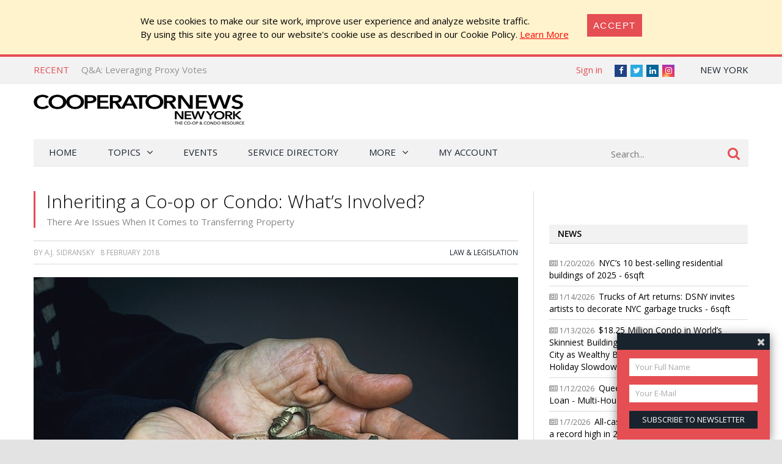

--- FILE ---
content_type: text/html; charset=utf-8
request_url: https://cooperatornews.com/article/inheriting-a-co-op-or-condo-whats-involved
body_size: 32529
content:
<!DOCTYPE html>
<html lang="en-US">

<head>
    <meta charset="UTF-8" />
    <title>There Are Issues When It Comes to Transferring Property - Inheriting a Co-op or Condo: What’s Involved? - CooperatorNews New York, The Co-op &amp; Condo Monthly</title>

    <meta name="viewport" content="width=device-width,initial-scale=1" />
    <link href='https://fonts.googleapis.com/css?family=Open+Sans:400,600,700,600italic,400italic,300italic,300,700italic' rel='stylesheet' type='text/css'>
    <link rel="stylesheet" href="/bower_components/font-awesome/css/font-awesome.min.css?1764974453" />
    <link rel="stylesheet" href="/Client/__dist/public.css?1764974452" />
    <script src="/bower_components/jquery/dist/jquery.min.js"></script>
    <script src="/bower_components/mark.js/dist/jquery.mark.min.js"></script>
    <script src="/bower_components/js-cookie/src/js.cookie.js"></script>
    <script src="/Client/__dist/public.js?1764974452"></script>
    <script async src="https://securepubads.g.doubleclick.net/tag/js/gpt.js"></script>
    <script>
        var googletag = window.googletag || {cmd: []};
        googletag.cmd.push(function () {
            googletag.pubads().setTargeting('location', ['ny']);
        });
    </script>

    
    <meta property="og:image" content="https://cooperatornews.com/_data/ny/articles/8474_image1.jpg?w=793" />
    <meta property="og:title" content="There Are Issues When It Comes to Transferring Property - Inheriting a Co-op or Condo: What’s Involved?" />
    <meta property="og:url" content="https://cooperatornews.com/article/inheriting-a-co-op-or-condo-whats-involved" />

    <meta name="twitter:card" content="summary" />
    <meta name="twitter:image" content="https://cooperatornews.com/_data/ny/articles/8474_image1.jpg?w=793" />
    <meta name="twitter:site" content="@thecooperator" />
    <meta name="twitter:title" content="There Are Issues When It Comes to Transferring Property - Inheriting a Co-op or Condo: What’s Involved?" />
    <!-- 16, 5, 3 -->


    <script src='https://coopexpo.com/ExpoPromoScriptCoop.ashx?promo'></script>
<script>
    (function (i, s, o, g, r, a, m) {
        i['GoogleAnalyticsObject'] = r; i[r] = i[r] || function () {
            (i[r].q = i[r].q || []).push(arguments)
        }, i[r].l = 1 * new Date(); a = s.createElement(o),
        m = s.getElementsByTagName(o)[0]; a.async = 1; a.src = g; m.parentNode.insertBefore(a, m)
    })(window, document, 'script', '//www.google-analytics.com/analytics.js', 'ga');

    ga('create', "UA-800489-1", 'auto');
    ga('send', 'pageview');

    function sendGaPageView() {
        var loc = window.location,
            hashbang = "#!",
            bangIndex = location.href.indexOf(hashbang),
            page = bangIndex != -1 ? loc.href.substring(bangIndex).replace(hashbang, "/") : loc.pathname + loc.search;
        console.log("Generating page view", page);
        ga('set', 'page', page);
        ga('send', 'pageview');
    }
</script>



<!-- Global site tag (gtag.js) - Google Analytics -->
<script async src="https://www.googletagmanager.com/gtag/js?id=G-0LG9LZ32P7"></script>
<script>
  window.dataLayer = window.dataLayer || [];
  function gtag(){dataLayer.push(arguments);}
  gtag('js', new Date());

  gtag('config', 'G-0LG9LZ32P7');
</script>


    <!-- Facebook Pixel Code -->
<script>
    !function (f, b, e, v, n, t, s) {
        if (f.fbq) return;
        n = f.fbq = function () { n.callMethod ? n.callMethod.apply(n, arguments) : n.queue.push(arguments) };
        if (!f._fbq) f._fbq = n;
        n.push = n;
        n.loaded = !0;
        n.version = '2.0';
        n.queue = [];
        t = b.createElement(e);
        t.async = !0;
        t.src = v;
        s = b.getElementsByTagName(e)[0];
        s.parentNode.insertBefore(t, s)
    }(window,
        document,
        'script',
        'https://connect.facebook.net/en_US/fbevents.js');
    fbq('init', '158923558028863');
    fbq('track', 'PageView');
</script>
<noscript>
    <img height="1" width="1" style="display: none"
         src="https://www.facebook.com/tr?id=158923558028863&ev=PageView&noscript=1" />
</noscript>
<!-- End Facebook Pixel Code -->

    <!-- YR 2025-08-20
    <script data-ad-client="ca-pub-6918611084968690" async src="https://pagead2.googlesyndication.com/pagead/js/adsbygoogle.js"></script>
    -->
</head>
<body>
    
    <style>
        #cookieConsent {
            background-color: #fff3cd;
            padding: 1.5em 2em;
            display: flex;
            justify-content: center;
            align-content: center;
        }

            #cookieConsent a {
                text-decoration: underline;
                color: red;
            }

            #cookieConsent button {
                background-color: #e54e53;
                color: #fff;
                padding: 10px;
                font-size: 1rem;
                letter-spacing: .1em;
                text-transform: uppercase;
                transition: background-color 200ms;
                border: none;
            }

            #cookieConsent .cookie-accept {
                margin-left: 2em;
            }
    </style>
    <div id="cookieConsent" class="alert-warning fade show p-4" role="alert">
        <div>
            We use cookies to make our site work, improve user experience and analyze website traffic.<br />
            By using  this site  you agree to our website's cookie use as described in our Cookie Policy.
            <a href="/CookiePrivacy">Learn More</a>
        </div>
        <div class="cookie-accept">
            <button type="button" class="btn btn-primary" data-dismiss="alert" aria-label="Close" data-cookie-string=".AspNet.Consent=yes">
                <span aria-hidden="true">Accept</span>
            </button>
        </div>
    </div>
    <script>
        (function () {
            var button = document.querySelector("#cookieConsent button[data-cookie-string]");

            button.addEventListener("click", function (event) {
                var expires = new Date();

                expires.setMonth(expires.getMonth() + 1);
                document.cookie = button.dataset.cookieString + ";path=/;secure;samesite=none;expires=" + expires.toUTCString();

                $("#cookieConsent").hide();
            }, false);
        })();
    </script>

    


<div class="topbar print-hide">
    <div class="topbar__inner">
        <div class="trending">
            <span class="trending__title">Recent</span>
            <ul class="trending__list">
                    <li class="trending__list-item"><a href="/article/streamlining-access-for-repairs-improvements" title="Streamlining Access for Repairs &amp; Improvements" class="trending__link">Streamlining Access for Repairs &amp; Improvements</a></li>
                    <li class="trending__list-item"><a href="/article/qa-leveraging-proxy-votes" title="Q&amp;A: Leveraging Proxy Votes" class="trending__link">Q&amp;A: Leveraging Proxy Votes</a></li>
                    <li class="trending__list-item"><a href="/article/qa-board-influence-over-renters" title="Q&amp;A: Board Influence Over Renters" class="trending__link">Q&amp;A: Board Influence Over Renters</a></li>
                    <li class="trending__list-item"><a href="/article/snow-ice-management" title="Snow &amp; Ice Management" class="trending__link">Snow &amp; Ice Management</a></li>
                    <li class="trending__list-item"><a href="/article/wash-day" title="Wash Day" class="trending__link">Wash Day</a></li>
            </ul>
        </div>
        <script>
            $(function () {
                var _items = $('.trending__list-item');
                var shownIndex = -1;
                function showNext() {
                    shownIndex++;
                    if (shownIndex >= _items.length) {
                        shownIndex = 0;
                    }

                    var _v = _items.filter('.trending__list-item--visible');

                    if (_v.length) {
                        _v.removeClass('trending__list-item--visible');
                    }
                    $(_items.get(shownIndex)).addClass('trending__list-item--visible');
                }

                showNext();
                window.setInterval(showNext, 5000);
            });
        </script>

        <div class="topbar__region">
            <a href='#'> New York</a>
            <ul class="topbar__region-list">
                    <li class='topbar__region-item'>
                        <a href='https://chicago.cooperatornews.com/?utm_source=cooperatornews.com&utm_medium=topmenu&utm_campaign=crosslink'>Chicagoland</a>
                    </li>
                    <li class='topbar__region-item'>
                        <a href='https://nevada.cooperatornews.com/?utm_source=cooperatornews.com&utm_medium=topmenu&utm_campaign=crosslink'>Nevada</a>
                    </li>
                    <li class='topbar__region-item'>
                        <a href='https://nj.cooperatornews.com/?utm_source=cooperatornews.com&utm_medium=topmenu&utm_campaign=crosslink'>New Jersey</a>
                    </li>
                    <li class='topbar__region-item'>
                        <a href='https://sofl.cooperatornews.com/?utm_source=cooperatornews.com&utm_medium=topmenu&utm_campaign=crosslink'>South Florida</a>
                    </li>
                    <li class='topbar__region-item'>
                        <a href='https://newenglandcondo.com/?utm_source=cooperatornews.com&utm_medium=topmenu&utm_campaign=crosslink'>New England</a>
                    </li>
            </ul>
        </div>
        <ul class="topbar__social">
            <li class="topbar__social-item"><a href="https://www.facebook.com/TheCooperator" class="topbar__social-link fa fa-facebook" title="Facebook"><span>Facebook</span></a></li>
            <li class="topbar__social-item"><a href="https://twitter.com/thecooperator" class="topbar__social-link fa fa-twitter" title="Twitter"><span>Twitter</span></a></li>
                <li class="topbar__social-item"><a href="https://www.linkedin.com/company/1880409" class="topbar__social-link fa fa-linkedin" title="LinkedIn"><span>LinkedIn</span></a></li>
            <li class="topbar__social-item"><a href="https://www.instagram.com/cooperatornews/" class="topbar__social-link fa fa-instagram" title="Instagram"><span>Instagram</span></a></li>
        </ul>
        <div class="topbar__userinfo">
                <a href="/login?returnUrl=%2Farticle%2Finheriting-a-co-op-or-condo-whats-involved">Sign in</a>
        </div>
        <div class="topbar__promo-show">
            <img src="/Content/img/exclamation.png" alt="Show promo" data-promo-show />
        </div>
    </div>
</div>

    <div class="header print-hide">
    <a href='/' title='CooperatorNews New York, The Co-op &amp; Condo Monthly' class="header__logo">
        <img src='/__ny/logo.png' class='header__logo-image header__logo-image--desktop header__logo-image--ny' alt='CooperatorNews New York, The Co-op &amp; Condo Monthly' />
        <img src='/__ny/logo.png?crop=0,0,0,-25' class='header__logo-image header__logo-image--mobile' alt='CooperatorNews New York, The Co-op &amp; Condo Monthly' />
    </a>
    <div class="header__menu-toggle">
        <a href="#"><i class="fa fa-bars" aria-hidden="true"></i></a>
    </div>
    <div class="header__promo-show">
        <img src="/Content/img/exclamation.png" alt="Show promo" data-promo-show />
    </div>
    <div class="header__dfp">

        <div id='div-gpt-ad-b64159362f06409ab1be2dc5895e52b6' style="display: inline-block" class="print-hide dfp">
            <script>
                //window.coopdfpids = window.coopdfpids || [];
                (function(){
                    var ar = [[320, 50], [468, 60], [728, 90], [234, 60]];
                    var zone = "TopLeaderBoard";
                    var maxWidth = $(window).width();
                    ar = ar.filter(function (x) { return x[0] <= maxWidth; });
                    if (zone === "ArticleAd" && maxWidth > 600) {
                        //var doNotShowSmallInsideArticlesSince = 350; 
                        var doNotShowSmallInsideArticlesSince = 500; 
                        ar = ar.filter(function (x) { return x[0] >= doNotShowSmallInsideArticlesSince; });
                        if (window.console) console.log(zone, ar);
                    }
                    if (ar.length) {
                        googletag.cmd.push(function() {
                            googletag.defineSlot("/181047534/NYCP_Top_Leader_Board", ar, 'div-gpt-ad-b64159362f06409ab1be2dc5895e52b6').addService(googletag.pubads());
                            googletag.pubads().enableSingleRequest();
                            googletag.pubads().collapseEmptyDivs();
                            googletag.enableServices();
                        });

                        
                        //window.coopdfpids.push('div-gpt-ad-b64159362f06409ab1be2dc5895e52b6');
                        googletag.cmd.push(function() { googletag.display('div-gpt-ad-b64159362f06409ab1be2dc5895e52b6'); });
                    }
                })();
            </script>
        </div>


    </div>
</div>
<script>
    $(function () {
        var _a = $('.header__menu-toggle > a');
        var _m = $('.menu');

        _a.click(function (e) {
            e.preventDefault();
            _m.toggleClass("menu--mobile-hidden");
        });
    });
</script>


    
<script src="/bower_components/typeahead.js/dist/typeahead.bundle.min.js"></script>
<div class="menu print-hide menu--mobile-hidden">
    <div class="menu__inner">
        <form class="menu__search" action="/search" onsubmit="return false">
            <input type="text" name="q" placeholder="Search..." class="menu__search-box" />
            <button class="menu__search-button">
                <i class="fa fa-search"></i>
            </button>
            <script>
                $(function () {
                    var _p = $('.menu__search');
                    var _b = _p.children();

                    function applyClass() {
                        var focused = _b.is(':focus');
                        _p.toggleClass('menu__search--focused', focused);
                    }

                    _b.on('blur focus', applyClass);
                    applyClass();


                    function mySource(query, syncResults, asyncResults) {
                        $.get("/search/SuggestTerms", { term: query }, function (results) {
                            console.log(query, results);
                            var ar = [];

                            for (var i = 0; i < results.length; i++) {
                                var r = results[i];
                                if (r.Partial) {
                                    var name = r.Name;
                                    var terms = query.split(/\s+/);
                                    terms.pop(); // remove dropdown item
                                    terms.push(name.trim()); // add completed item
                                    var val = terms.join(" ");
                                    ar.push({ name: val, url: r.Url });
                                } else {
                                    ar.push({ name: r.Name, url: r.Url });
                                }
                            }

                            asyncResults(ar);
                        });
                    }

                    $('input:text[name=q]')
                        .typeahead(
                        {
                            minLength: 3,
                            highlight: true
                        },
                        {
                            name: 'my-dataset',
                            display: 'name',
                            source: mySource,
                            templates: {
                                //header: '<h3>Topics</h3>',
                                suggestion: function (val) {
                                    return "<div>" + val.name + "</div>";
                                }
                            }
                        });
                    //.bind('typeahead:select', function (ev, suggestion) {
                    //            if (suggestion.url) {
                    //                location.href = suggestion.url;//"/tag/" + suggestion.Slug;
                    //            }
                    //        });

                });
            </script>
        </form>

        <ul class="menu__ul -root">
            <li class='menu__li -root'>
                <a href="/" class="menu__a -root ">Home</a>
            </li>
            <li class='menu__li -root -has-kids'>
                <a href='#' class="menu__a -root -has-kids ">Topics</a>
                <ul class="menu__ul -child -level1 -cat">

                            <li class='menu__li -child -cat  -has-kids -level1'>
                <span class='menu__a -cat -child -level1  -has-kids'>
                    Building Operations
                </span>
                            <ul class='menu__ul -cat -child -level2'>
                            <li class='menu__li -child -cat  -level2'>
                <a href="/category/communications" class='menu__a -cat -child -level2 '>
                    Communications
                </a>
                                </li>
        <li class='menu__li -child -cat  -level2'>
                <a href="/category/design" class='menu__a -cat -child -level2 '>
                    Design
                </a>
                                </li>
        <li class='menu__li -child -cat  -level2'>
                <a href="/category/insurance" class='menu__a -cat -child -level2 '>
                    Insurance
                </a>
                                </li>
        <li class='menu__li -child -cat  -level2'>
                <a href="/category/security" class='menu__a -cat -child -level2 '>
                    Security
                </a>
                                </li>
        <li class='menu__li -child -cat  -level2'>
                <a href="/category/energy-conservation" class='menu__a -cat -child -level2 '>
                    Energy Conservation
                </a>
                                </li>
        <li class='menu__li -child -cat  -level2'>
                <a href="/category/finance" class='menu__a -cat -child -level2 '>
                    Finance
                </a>
                                </li>
        <li class='menu__li -child -cat  -level2'>
                <a href="/category/management" class='menu__a -cat -child -level2 '>
                    Management
                </a>
                                </li>
        <li class='menu__li -child -cat  -level2'>
                <a href="/category/maintenance" class='menu__a -cat -child -level2 '>
                    Maintenance
                </a>
                                </li>

                </ul>
                            <a href="/category/building-operations" class='menu__a -cat -child'>
                    ALL
                </a>
        </li>
        <li class='menu__li -child -cat  -has-kids -level1'>
                <span class='menu__a -cat -child -level1  -has-kids'>
                    On The Board
                </span>
                            <ul class='menu__ul -cat -child -level2'>
                            <li class='menu__li -child -cat  -level2'>
                <a href="/category/seminars" class='menu__a -cat -child -level2 '>
                    Seminars
                </a>
                                </li>
        <li class='menu__li -child -cat  -level2'>
                <a href="/category/webinars" class='menu__a -cat -child -level2 '>
                    Webinars
                </a>
                                </li>
        <li class='menu__li -child -cat  -level2'>
                <a href="/category/law-legislation" class='menu__a -cat -child -level2 '>
                    Law &amp; Legislation
                </a>
                                </li>
        <li class='menu__li -child -cat  -level2'>
                <a href="/category/board-operations" class='menu__a -cat -child -level2 '>
                    Board Operations
                </a>
                                </li>
        <li class='menu__li -child -cat  -level2'>
                <a href="/category/management-relations" class='menu__a -cat -child -level2 '>
                    Management Relations
                </a>
                                </li>
        <li class='menu__li -child -cat  -level2'>
                <a href="/category/shareholder-relations" class='menu__a -cat -child -level2 '>
                    Shareholder Relations
                </a>
                                </li>

                </ul>
                            <a href="/category/on-the-board" class='menu__a -cat -child'>
                    ALL
                </a>
        </li>
        <li class='menu__li -child -cat  -has-kids -level1'>
                <span class='menu__a -cat -child -level1  -has-kids'>
                    Community Living
                </span>
                            <ul class='menu__ul -cat -child -level2'>
                            <li class='menu__li -child -cat  -level2'>
                <a href="/category/organizations" class='menu__a -cat -child -level2 '>
                    Organizations
                </a>
                                </li>
        <li class='menu__li -child -cat  -level2'>
                <a href="/category/neighborhoods" class='menu__a -cat -child -level2 '>
                    Neighborhoods
                </a>
                                </li>

                </ul>
                            <a href="/category/community-living" class='menu__a -cat -child'>
                    ALL
                </a>
        </li>
        <li class='menu__li -child -cat  -level1'>
                <span class='menu__a -cat -child -level1 '>
                    Q&amp;A
                </span>
                                        <a href="/category/qa" class='menu__a -cat -child'>
                    ALL
                </a>
        </li>

                </ul>
            </li>
            <!--<li class='menu__li -root'><a href='/category/qa' class="menu__a -root ">Q&amp;A</a></li>-->
            <li class='menu__li -root'><a href='/Events' class="menu__a -root">Events</a></li>
                <li class='menu__li -root'><a href='https://cooperatordirectory.com/?location_value=NY%2c+USA' class="menu__a -root">Service Directory</a></li>
            <li class='menu__li -root -has-kids'>
                <a href='#' class="menu__a -root -has-kids ">More</a>
                <ul class="menu__ul -child -level1 -regular">
                    <li class='menu__li -child -regular'>
                        <a href='/article/all' class='menu__a -child -level1 -regular'>All Articles</a>
                    </li>
                    <li class='menu__li -child -has-kids -regular'>
                        <a href='#' class="menu__a -child -has-kids -level1 -regular">Newspaper</a>
                        <ul class="menu__ul -child -level2 -regular">
    <li class='menu__li -child -regular'>
        <a href='/issue/2026-jan' class="menu__a -child -level2 -regular">
            2026 January
                 &mdash; Current Issue
        </a>
    </li>
    <li class='menu__li -child -regular'>
        <a href='/issue/2025-dec' class="menu__a -child -level2 -regular">
            2025 December
        </a>
    </li>
    <li class='menu__li -child -regular'>
        <a href='/issue/2025-nov' class="menu__a -child -level2 -regular">
            2025 November
        </a>
    </li>
    <li class='menu__li -child -regular'>
        <a href='/issue/2025-oct' class="menu__a -child -level2 -regular">
            2025 October
        </a>
    </li>
    <li class='menu__li -child -regular'>
        <a href='/issue/2025-sep' class="menu__a -child -level2 -regular">
            2025 September
        </a>
    </li>
    <li class='menu__li -child -regular'>
        <a href='/issue/2025-aug' class="menu__a -child -level2 -regular">
            2025 August
        </a>
    </li>
                            <li class='menu__li -child -level2  -regular'>
                                <a href='/issue/all' class='menu__a -child -level2 -regular'>All Issues</a>
                            </li>
                            <li class='menu__li -child -level2  -regular'>
                                <a href='/subscribe' class='menu__a -child -level2 -highlight -regular'>Subscribe to Newspaper</a>
                            </li>
                        </ul>
                    </li>
                    <li class='menu__li -child -regular'>
                        <a href='http://nycoopexpo.com' class='menu__a -child -level1 -regular'>Expo</a>
                    </li>
                        <li class='menu__li -child -regular -highlight'>
                            <a href='https://coopexpo.com/Register.aspx' class='menu__a -child -level1 -regular'>Register for Expo</a>
                        </li>
                    <li class='menu__li -child -regular'>
                        <a href='/subscribe?mode=Paper' class='menu__a -child -level1 -regular'>Subscribe to Newspaper</a>
                    </li>
                    <li class='menu__li -child -regular'>
                        <a href='/subscribe?mode=Letter' class='menu__a -child -level1 -regular'>Subscribe to Newsletter</a>
                    </li>

                    <li class='menu__li -child -regular'>
                        <a href='/contact' class='menu__a -child -level1 -regular'>Contact Us</a>
                    </li>

                </ul>
            </li>
            <li class='menu__li -root'>
                <a href='/account' class='menu__a -root '>My Account</a>
            </li>
            <li class='menu__li -root  menu--mobile-only'>
                    <a href="/login?returnUrl=%2Farticle%2Finheriting-a-co-op-or-condo-whats-involved" class="menu__a -root">Sign in</a>
            </li>
        </ul>
    </div>
</div>
<script>
                $(function () {
                    $('.menu__ul.-child').each(function (num, s) {
                        $(s).prevAll('a').click(function () {
                            var _li = $(s).closest('.menu__li');
                            //console.log(_li.css("background-repeat"));
                            if (_li.css("background-repeat") === "no-repeat") {
                                _li.toggleClass('-expanded');
                                return false;
                            }
                        });
                    });
                })
</script>

<script>
                $(function () {
                    var _m = $('.menu__inner');
                    var stickyNavTop = _m.offset().top;

                    function stickyNav() {
                        var scrollTop = $(window).scrollTop();

                        if (scrollTop > stickyNavTop) {
                            _m.addClass('menu__inner--sticky');
                        } else {
                            _m.removeClass('menu__inner--sticky');
                        }
                    };

                    stickyNav();

                    $(window).scroll(function () {
                        stickyNav();
                    });
                });
</script>



    


    

<div class="search-result">
    <div class="search-result__inner">
        
    </div>
</div>

    
    
        <div style="text-align: center; margin: 20px auto;" class="container print-hide">

        <div id='div-gpt-ad-89e23315278c4dfba4d7725c45eb40f0' style="display: inline-block" class="print-hide dfp">
            <script>
                //window.coopdfpids = window.coopdfpids || [];
                (function(){
                    var ar = [[320, 50], [320, 100],[728, 90], [600, 120], [728, 180]];
                    var zone = "Banner";
                    var maxWidth = $(window).width();
                    ar = ar.filter(function (x) { return x[0] <= maxWidth; });
                    if (zone === "ArticleAd" && maxWidth > 600) {
                        //var doNotShowSmallInsideArticlesSince = 350; 
                        var doNotShowSmallInsideArticlesSince = 500; 
                        ar = ar.filter(function (x) { return x[0] >= doNotShowSmallInsideArticlesSince; });
                        if (window.console) console.log(zone, ar);
                    }
                    if (ar.length) {
                        googletag.cmd.push(function() {
                            googletag.defineSlot("/181047534/Banner", ar, 'div-gpt-ad-89e23315278c4dfba4d7725c45eb40f0').addService(googletag.pubads());
                            googletag.pubads().enableSingleRequest();
                            googletag.pubads().collapseEmptyDivs();
                            googletag.enableServices();
                        });

                        
                        //window.coopdfpids.push('div-gpt-ad-89e23315278c4dfba4d7725c45eb40f0');
                        googletag.cmd.push(function() { googletag.display('div-gpt-ad-89e23315278c4dfba4d7725c45eb40f0'); });
                    }
                })();
            </script>
        </div>


        </div>
    
    <script>
        var handleIPData = { ip: "3.134.102.72", loc: "ny" };
    </script>
    <div class="region-panel__container" style="display: none">
        <div class="region-panel">
            <div class="region-panel__close">
                <a href=#>Do not show again [X]</a>
            </div>
            <span></span>
            <a href=''>
                <h1></h1>
            </a>
            <a href='' style='display: none'>
                <h1></h1>
            </a>
        </div>
    </div>


    <div class="main">
        <div class="main__content">
            




<article class="article">
    <header class="article__header">
        <h1 class="article__title">
            Inheriting a Co-op or Condo: What’s Involved?
                <span class="article__title-sub">There Are Issues When It Comes to Transferring Property</span>
        </h1>

        
    </header>

    <div class="article__meta">
<span>
    By

A.J. Sidransky
</span>


        &nbsp;
        <span>
                <span>8 February 2018</span>
        </span>


        <span class="article__cats">
                <a href="/category/law-legislation">Law &amp; Legislation</a>
        </span>
    </div>

            <div style="margin: 20px 0; max-width: 100%">
            <img src="/_data/ny/articles/8474_image1.jpg?w=793" style="display: block; max-width: 100%" alt="Inheriting a Co-op or Condo: What’s Involved?" />
            <div class='article__media-caption'>(iStock.com)</div>
        </div>
            <div class="article__content">

                    <div class="article__p ">
<p><span>Picture this: at some point, your parents would like to move out of the co-op or condo apartment in the city that they’ve owned for decades and now want to live out their remaining years at their Columbia County single-family home in upstate New York. They want to give the apartment to you as their heir. The question is can you inherit that unit from your folks in the same way you could for the upstate home?&nbsp;&nbsp;</span>The answer is yes, but it’s complicated. Then again, anything involving real estate in New York City usually is.</p>
                    </div>
                    <div class="article__p ">
<h1><span>Is It Real Estate?</span></h1><p><span>Like all privately-owned, fee-simple real estate, the house in Columbia County is in fact real estate. &nbsp;It can be easily passed from parent to child, or to anyone else for that matter. What’s required is a will that clearly states who inherits the ownership of the property. &nbsp;A condominium unit is not far from that, since they are real estate, too. &nbsp;</span></p>
                    </div>
                    <div class="article__p ">
<p><span>If owned jointly with a spouse, real estate can pass directly upon the death of one joint owner to another. &nbsp;In the case of a condominium passing from parent(s) to a child(ren), the transfer of ownership, particularly in the case where there is a will, is also a relatively easy and painless process.</span></p>
                    </div>
                            <div style="text-align: center">
                                
        <div id='div-gpt-ad-38d99eabed924053a878955f2f9b7751' style="display: inline-block" class="print-hide dfp">
            <script>
                //window.coopdfpids = window.coopdfpids || [];
                (function(){
                    var ar = [[728, 90],[728, 180], [600, 120],[468, 60], [320, 50],[320, 100], [300, 100], [300, 250], [336, 280],  [300, 600], [320, 480]];
                    var zone = "ArticleAd";
                    var maxWidth = $(window).width();
                    ar = ar.filter(function (x) { return x[0] <= maxWidth; });
                    if (zone === "ArticleAd" && maxWidth > 600) {
                        //var doNotShowSmallInsideArticlesSince = 350; 
                        var doNotShowSmallInsideArticlesSince = 500; 
                        ar = ar.filter(function (x) { return x[0] >= doNotShowSmallInsideArticlesSince; });
                        if (window.console) console.log(zone, ar);
                    }
                    if (ar.length) {
                        googletag.cmd.push(function() {
                            googletag.defineSlot("/181047534/CoopArticleTxt", ar, 'div-gpt-ad-38d99eabed924053a878955f2f9b7751').addService(googletag.pubads());
                            googletag.pubads().enableSingleRequest();
                            googletag.pubads().collapseEmptyDivs();
                            googletag.enableServices();
                        });

                        
                        //window.coopdfpids.push('div-gpt-ad-38d99eabed924053a878955f2f9b7751');
                        googletag.cmd.push(function() { googletag.display('div-gpt-ad-38d99eabed924053a878955f2f9b7751'); });
                    }
                })();
            </script>
        </div>


                            </div>
                    <div class="article__p ">
<p><span>The one unique question in a condominium is whether the condominium association’s usual “right of first refusal” is enforceable in cases of inheritance rights. &nbsp;The “right of first refusal” is the condominium association’s legal recourse in cases where the board--as the elected representative of the association membership--is unhappy about a potential unit sale. &nbsp;In the event a board exercises its “right of first refusal,” they can offer to purchase the unit at a comparable price, rather than accept the unit owner’s purchaser.</span></p>
                    </div>
                    <div class="article__p ">
<p><span>“Inheritance of a condominium unit is like a private home, and not subject to the right of first refusal,” says Phyllis Weisberg, a co-op and condo attorney with Montgomery McCracken Walker Rhoads, which has offices in New York, New Jersey, Pennsylvania, and Delaware.</span></p>
                    </div>
                        <div style="position: relative">
                            <a name="cut" style="position: absolute; top: -100px"></a>
                        </div>
                    <div class="article__p ">
<h1><span>And Then There Are Co-ops...</span></h1><p><span>As with just about everything, co-op apartments are different. &nbsp;First of all, they’re not real estate. &nbsp;The cooperator owns shares in a corporation that owns the property. “Co-op shares are personal property,” says Weisberg. &nbsp;The shareholder does not own the apartment but rather has a proprietary lease for their individual apartment. &nbsp;And as is the case with most issues in a co-op, the inheritability of the shares depends on the specific co-op’s governing documents.</span></p>
                    </div>
                    <div class="article__p ">
<p><span>“If the shares are jointly held by a spouse,” explains Weisberg, “the transfer is easy.” &nbsp;That’s not necessarily the case for inheriting children or others. &nbsp;“In most co-ops, the board has the right to approve purchases," she adds, "Many proprietary leases accept surviving spouses. &nbsp;Some permit other family members, provided the person is financially able to meet the monthly obligations. &nbsp;Case law is split. &nbsp;Does the lease trump the will or does the will trump the lease? &nbsp;Most co-ops will ask the inheriting individual for an application and interview. &nbsp;If the co-op board turns someone down, that person will need to sell and will get the money from the sale. &nbsp;The co-op doesn’t deprive you of your inheritance.”</span></p>
                    </div>
                    <div class="article__p ">
<p><span>Mark Hakim, an attorney for the firm of Chaves &amp; Perlowitz in Ronkonkoma, concurs that “inheriting co-op shares doesn’t automatically give you the right to live there. &nbsp;You have to know the terms in your proprietary lease.” &nbsp;It depends on the documents.</span></p>
                    </div>
                    <div class="article__p ">
<h1><span>What If There’s No Will?</span></h1><p>In the event a cooperator dies, and there’s no surviving spouse and will, Weisberg explains that an administrator is appointed. &nbsp;One result of not leaving a will, or dying intestate, is that the co-op shares--or the condominium unit for that matter--could result in a kinship proceeding.&nbsp; According to the website of New York attorney <a href="https://www.juleshaasattorney.com/new-york-kinship-proceedings-require-the-help-of-estate-lawyers.html">Jules Martin Haas</a>, a kinship proceeding results when no one steps forth "to probate or administer an estate or the closest living relative is a cousin or more distant kin," to determine inheritance rights. &nbsp;So having a will makes things a lot easier.</p>
                    </div>
                            <div style="text-align: center">
                                
        <div id='div-gpt-ad-7df1553d45c1441884553311ee941795' style="display: inline-block" class="print-hide dfp">
            <script>
                //window.coopdfpids = window.coopdfpids || [];
                (function(){
                    var ar = [[728, 90],[728, 180], [600, 120],[468, 60], [320, 50],[320, 100], [300, 100], [300, 250], [336, 280],  [300, 600], [320, 480]];
                    var zone = "ArticleAd";
                    var maxWidth = $(window).width();
                    ar = ar.filter(function (x) { return x[0] <= maxWidth; });
                    if (zone === "ArticleAd" && maxWidth > 600) {
                        //var doNotShowSmallInsideArticlesSince = 350; 
                        var doNotShowSmallInsideArticlesSince = 500; 
                        ar = ar.filter(function (x) { return x[0] >= doNotShowSmallInsideArticlesSince; });
                        if (window.console) console.log(zone, ar);
                    }
                    if (ar.length) {
                        googletag.cmd.push(function() {
                            googletag.defineSlot("/181047534/CoopArticleTxt", ar, 'div-gpt-ad-7df1553d45c1441884553311ee941795').addService(googletag.pubads());
                            googletag.pubads().enableSingleRequest();
                            googletag.pubads().collapseEmptyDivs();
                            googletag.enableServices();
                        });

                        
                        //window.coopdfpids.push('div-gpt-ad-7df1553d45c1441884553311ee941795');
                        googletag.cmd.push(function() { googletag.display('div-gpt-ad-7df1553d45c1441884553311ee941795'); });
                    }
                })();
            </script>
        </div>


                            </div>
                    <div class="article__p ">
<p><span>Another unpleasant situation can arise when there are battling heirs. In a co-op or condo, someone has to continue making monthly maintenance or common charge payments until the will is settled or the unit is sold. &nbsp;In the event of non-payment, “a co-op will sue,” says Weisberg, which can ultimately result in an eviction proceeding and lose of the proprietary lease.</span></p>
                    </div>
                    <div class="article__p ">
<h1><span>What the Board Requires</span></h1><p><span>Most of the time, co-op boards will request the inheritor of the shares to submit the same financial package as any potential new owner or purchaser. &nbsp;After that, requirements differ substantially from building to building. &nbsp;A board might require the inheritor to live in the apartment, prohibiting subletting. &nbsp;They are interested in owner occupants, not investors.</span></p>
                    </div>
                    <div class="article__p ">
<p>In one case described in a&nbsp;<i>New York Times </i>article, a co-op board required that the inheritor of a unit to sell another co-op he owned and to live in the unit, to approve the transfer. &nbsp;In some cases, if the board determines the inheritor is not financially capable of carrying the unit, they may approve the transfer of the shares but not approve residency, which would force the individual to sell. &nbsp;A board can refuse you as a resident but they can’t deprive you of value of your inheritance.</p>
                    </div>
                    <div class="article__p ">
<p><span>Another potential pitfall, explains Hakim, “is when you buy an apartment from an estate, you must be certain the seller has the right to sell. &nbsp;What too many people fail to get is the New York State release of lien (form ET117). &nbsp;The New York State release of lien confirms that the shares from the estate are free from New York State taxes.” &nbsp;So, Hakim adds, “get your nuts and bolts in order.”</span></p>
                    </div>
                    <div class="article__p ">
<p><span>To get your nuts and bolts in order when it comes to inheritance matters, speak to an estate planner or accountant and read your documents.</span></p>
                    </div>
                    <div class="article__p ">
<p><span><i>AJ Sidransky is a staff writer at The Cooperator and a published novelist. </i></span></p>
                    </div>
                            <div style="text-align: center">
                                
        <div id='div-gpt-ad-de7af590bd1a4b96aeeab80727f29a7b' style="display: inline-block" class="print-hide dfp">
            <script>
                //window.coopdfpids = window.coopdfpids || [];
                (function(){
                    var ar = [[728, 90],[728, 180], [600, 120],[468, 60], [320, 50],[320, 100], [300, 100], [300, 250], [336, 280],  [300, 600], [320, 480]];
                    var zone = "ArticleAd";
                    var maxWidth = $(window).width();
                    ar = ar.filter(function (x) { return x[0] <= maxWidth; });
                    if (zone === "ArticleAd" && maxWidth > 600) {
                        //var doNotShowSmallInsideArticlesSince = 350; 
                        var doNotShowSmallInsideArticlesSince = 500; 
                        ar = ar.filter(function (x) { return x[0] >= doNotShowSmallInsideArticlesSince; });
                        if (window.console) console.log(zone, ar);
                    }
                    if (ar.length) {
                        googletag.cmd.push(function() {
                            googletag.defineSlot("/181047534/CoopArticleTxt", ar, 'div-gpt-ad-de7af590bd1a4b96aeeab80727f29a7b').addService(googletag.pubads());
                            googletag.pubads().enableSingleRequest();
                            googletag.pubads().collapseEmptyDivs();
                            googletag.enableServices();
                        });

                        
                        //window.coopdfpids.push('div-gpt-ad-de7af590bd1a4b96aeeab80727f29a7b');
                        googletag.cmd.push(function() { googletag.display('div-gpt-ad-de7af590bd1a4b96aeeab80727f29a7b'); });
                    }
                })();
            </script>
        </div>


                            </div>
                    <div class="article__p ">
<br><br>
                    </div>

        </div>
        

    <div class="article__share print-hide">
        <span class="article__share-title">Share</span>

        <span class="article__share-links">

            <a href="https://twitter.com/home?status=https%3a%2f%2fcooperatornews.com%2farticle%2finheriting-a-co-op-or-condo-whats-involved" class="fa fa-twitter article__share-link" title="Tweet It">
                <span>Twitter</span>
            </a>

            <a href="https://www.facebook.com/sharer.php?u=https%3a%2f%2fcooperatornews.com%2farticle%2finheriting-a-co-op-or-condo-whats-involved" class="fa fa-facebook article__share-link" title="Share on Facebook">
                <span>Facebook</span>
            </a>

            <a href="https://pinterest.com/pin/create/button/?url=https%3a%2f%2fcooperatornews.com%2farticle%2finheriting-a-co-op-or-condo-whats-involved&amp;media=https%3a%2f%2fcooperatornews.com%2f_data%2fny%2farticles%2f8474_image1.jpg%3fw%3d793" class="fa fa-pinterest article__share-link"
               title="Share on Pinterest">
                <span>Pinterest</span>
            </a>

            <a href="https://www.linkedin.com/shareArticle?mini=true&amp;url=https%3a%2f%2fcooperatornews.com%2farticle%2finheriting-a-co-op-or-condo-whats-involved" class="fa fa-linkedin article__share-link" title="Share on LinkedIn">
                <span>LinkedIn</span>
            </a>

            <a href="https://www.tumblr.com/share/link?url=https%3a%2f%2fcooperatornews.com%2farticle%2finheriting-a-co-op-or-condo-whats-involved&amp;name=Inheriting+a+Co-op+or+Condo%3a+What%e2%80%99s+Involved%3f" class="fa fa-tumblr article__share-link"
               title="Share on Tumblr">
                <span>Tumblr</span>
            </a>

            <a href="mailto:?subject=Inheriting+a+Co-op+or+Condo%3a+What%e2%80%99s+Involved%3f&amp;body=https%3a%2f%2fcooperatornews.com%2farticle%2finheriting-a-co-op-or-condo-whats-involved" class="fa fa-envelope-o article__share-link"
               title="Share via Email">
                <span>Email</span>
            </a>

        </span>
    </div>

            <h3 class="article__section-head print-hide">
                Related Articles
            </h3>
            <div class="article__related print-hide">

                    <div class="article__related-item">
                        
<a href="/article/when-a-shareholder-dies" class="article-mid">
    <div class="article-mid__img-container">
        <img src="/_data/ny/articles/11390_image1.jpg?w=640&amp;h=360&amp;mode=crop&amp;scale=both" class="article-mid__img" alt="Information about Estate planning and old glasses." />
    </div>
    <div class="article-mid__titles">
        <h3>When a Shareholder Dies</h3>
        <h4>Pre Planning Eases Burden for Families &amp; Boards</h4>
    </div>
</a>

                    </div>
                    <div class="article__related-item">
                        
<a href="/article/pride-property" class="article-mid">
    <div class="article-mid__img-container">
        <img src="/_data/ny/articles/10447_image1.jpg?w=640&amp;h=360&amp;mode=crop&amp;scale=both" class="article-mid__img" alt="Pride &amp; Property" />
    </div>
    <div class="article-mid__titles">
        <h3>Pride &amp; Property</h3>
        <h4>Can a Board Interfere With a Same-Sex Spouse’s Survivorship Rights?</h4>
    </div>
</a>

                    </div>
                    <div class="article__related-item">
                        
<a href="/article/corporate-transparency-act-cta-compliance" class="article-mid">
    <div class="article-mid__img-container">
        <img src="/_data/ny/articles/11624_image1.jpg?w=640&amp;h=360&amp;mode=crop&amp;scale=both" class="article-mid__img" alt="Business man hand change wooden cube block with TRUST and TRUTH business word on table background. Trustworthy, faith, beliefs and honesty concept" />
    </div>
    <div class="article-mid__titles">
        <h3>Corporate Transparency Act (CTA) Compliance</h3>
        <h4>Condos, Co-ops, HOAs Likely Must Register—or Face Steep Fines</h4>
    </div>
</a>

                    </div>
            </div>


</article>




<a name="comments" style="position: relative; top: -90px; display: block; pointer-events: none">&nbsp;</a>
<div class="comments">
    <div>
        
            <h3 class="comments__section-head">
                9
                Comments
            </h3>
            <ul class="comments__list">
                    <li class="comments__comment">
                        <div style="position: relative">
                            <a name="comment-7586"
                               style="position: absolute; top: -60px"></a>
                        </div>
                        <div class="comments__comment-avatar">

                            <img src="https://www.gravatar.com/avatar/34635eee3f52198ddd468cf1bbb7bbf9?d=identicon&amp;f=y&amp;s=80" width="40" height="40" alt="" />
                        </div>

                        <div class="comments__comment-meta">
                            <span class="comments__comment-author">S smith</span> on
                            <a href="#comment-7586" class="comments__comment-time" title="Sunday, March 4, 2018 10:35 AM">
                                Sunday, March 4, 2018 10:35 AM
                            </a>
                        </div>

                        <div class="comments__comment-content">When it comes to inheriting a coop from parent..if financially fit a coop board should not have the right to refuse you. If parent left will and it clearly states an adult child should have coop .Also coops should allow a guarantor for apartment as many adult children took time off from their careers to be a caregiver for the parent. One sibling was a caregiver and the other one has the financial means to easily be a gurantor and willing to do it.</div>
                    </li>
                    <li class="comments__comment">
                        <div style="position: relative">
                            <a name="comment-7623"
                               style="position: absolute; top: -60px"></a>
                        </div>
                        <div class="comments__comment-avatar">

                            <img src="https://www.gravatar.com/avatar/2941a22581d16222236d5f9d162fd276?d=identicon&amp;f=y&amp;s=80" width="40" height="40" alt="" />
                        </div>

                        <div class="comments__comment-meta">
                            <span class="comments__comment-author">Patricia</span> on
                            <a href="#comment-7623" class="comments__comment-time" title="Tuesday, April 3, 2018 5:44 PM">
                                Tuesday, April 3, 2018 5:44 PM
                            </a>
                        </div>

                        <div class="comments__comment-content">My senior mother lives in NYC and inherited a coop apt. The apartment is paid and my aunt was paying for the maintenance only.
The management office told my mom to get a lawyer so their attorneys will get in contact. I would like to know why my mother needs a lawyer. 
Should she need to pass the coop board approval also? 
Please advise.

Thank you</div>
                    </li>
                    <li class="comments__comment">
                        <div style="position: relative">
                            <a name="comment-8549"
                               style="position: absolute; top: -60px"></a>
                        </div>
                        <div class="comments__comment-avatar">

                            <img src="https://www.gravatar.com/avatar/3699e816d623be936e6837a1bbeeb4a3?d=identicon&amp;f=y&amp;s=80" width="40" height="40" alt="" />
                        </div>

                        <div class="comments__comment-meta">
                            <span class="comments__comment-author">James Knee</span> on
                            <a href="#comment-8549" class="comments__comment-time" title="Monday, August 19, 2019 5:05 PM">
                                Monday, August 19, 2019 5:05 PM
                            </a>
                        </div>

                        <div class="comments__comment-content">My Wife was married prior to me and her husband died. He had shares. In 2 co ops he left the shares for one of the two to his sons from a previous marriage and the other to his spouse. The Will was a mess and the Attorney’s for both my wife and the sins from first marriage would not disburse the multimillion dollar estate because of contradictions in the will. The heirs agreed to a global settlement where my wife gave up
Other real estate for the second co op unit shsres. Because she was not a citizen of us at the time of death she set up a QDOT trust and her inheritance passed to the trust. The co op’s prop lease expressly says that a spouse can inherit shsres without consideration. Therefor no board approval. The co op maintained that the trust was not a spouse and therefore she had to go before the board. The co op went onto sue her to compel her to go before the board. The court ruled for my wife but has not yet awarded legal fees. That matter is under appeal. My question is my wife entitled to damages in excess of legal fees as the court ruled that she did not need board approval to inherit the shares.</div>
                    </li>
                    <li class="comments__comment">
                        <div style="position: relative">
                            <a name="comment-9830"
                               style="position: absolute; top: -60px"></a>
                        </div>
                        <div class="comments__comment-avatar">

                            <img src="https://www.gravatar.com/avatar/4e1b8028e04146ec20c3c96faacd17c3?d=identicon&amp;f=y&amp;s=80" width="40" height="40" alt="" />
                        </div>

                        <div class="comments__comment-meta">
                            <span class="comments__comment-author">Sydney</span> on
                            <a href="#comment-9830" class="comments__comment-time" title="Saturday, December 28, 2019 9:41 PM">
                                Saturday, December 28, 2019 9:41 PM
                            </a>
                        </div>

                        <div class="comments__comment-content">My spouse moved in a coop with his dad and step mom and lived  for over 20 years. My spouse name is on the lease his dad passed away.  My spouse has a sister who never lived there feels she is an heir. Even tho she never paid rent or lived there is that true?</div>
                    </li>
                    <li class="comments__comment">
                        <div style="position: relative">
                            <a name="comment-11506"
                               style="position: absolute; top: -60px"></a>
                        </div>
                        <div class="comments__comment-avatar">

                            <img src="https://www.gravatar.com/avatar/1b74beff5b731e427e5403e4e2ce0592?d=identicon&amp;f=y&amp;s=80" width="40" height="40" alt="" />
                        </div>

                        <div class="comments__comment-meta">
                            <span class="comments__comment-author">w.r. mccreedy</span> on
                            <a href="#comment-11506" class="comments__comment-time" title="Friday, November 20, 2020 7:53 PM">
                                Friday, November 20, 2020 7:53 PM
                            </a>
                        </div>

                        <div class="comments__comment-content">we 3 siblings inherited a co-op apartment in FL.  I am making a revokable trust and want my fee simple home, my personal effects and my 1/3 interest in the coop to go to my estate / trust.  Can a 1/3 interest in a coop be sold by itself.  If not, would the wording in my trust force the sale of the coop?</div>
                    </li>
                    <li class="comments__comment">
                        <div style="position: relative">
                            <a name="comment-12421"
                               style="position: absolute; top: -60px"></a>
                        </div>
                        <div class="comments__comment-avatar">

                            <img src="https://www.gravatar.com/avatar/a160798bbeea44c17da8e983df018b6f?d=identicon&amp;f=y&amp;s=80" width="40" height="40" alt="" />
                        </div>

                        <div class="comments__comment-meta">
                            <span class="comments__comment-author">Roman Aminov Estate Law Firm of Queens</span> on
                            <a href="#comment-12421" class="comments__comment-time" title="Friday, April 1, 2022 6:13 AM">
                                Friday, April 1, 2022 6:13 AM
                            </a>
                        </div>

                        <div class="comments__comment-content">This blog is really helpful</div>
                    </li>
                    <li class="comments__comment">
                        <div style="position: relative">
                            <a name="comment-12433"
                               style="position: absolute; top: -60px"></a>
                        </div>
                        <div class="comments__comment-avatar">

                            <img src="https://www.gravatar.com/avatar/c23c27548acdbee860e6c1df4af44f4d?d=identicon&amp;f=y&amp;s=80" width="40" height="40" alt="" />
                        </div>

                        <div class="comments__comment-meta">
                            <span class="comments__comment-author">Steven M.</span> on
                            <a href="#comment-12433" class="comments__comment-time" title="Wednesday, April 6, 2022 6:48 PM">
                                Wednesday, April 6, 2022 6:48 PM
                            </a>
                        </div>

                        <div class="comments__comment-content">I&#39;m about to go through a similar situation and need advice; my mother has been recovering in a rehabilitation facility and is now being considered for Long Term patient care due to her age (85), early onset dementia, and slight failing health due to surviving Covid-19.  Once I sign all the documents and provide her finances to the agency, what happens with her apartment?  

My late father purchased it in the late 1990&#39;s, and held onto it until his expiration in 2009.  My late sister showed me the metal file box with all the documents proving his purchase of this apartment.  What responsibilities do I owe, what do I receive in return?</div>
                    </li>
                    <li class="comments__comment">
                        <div style="position: relative">
                            <a name="comment-13418"
                               style="position: absolute; top: -60px"></a>
                        </div>
                        <div class="comments__comment-avatar">

                            <img src="https://www.gravatar.com/avatar/9e524a5dd1ff09540c88d7d0309a6ddc?d=identicon&amp;f=y&amp;s=80" width="40" height="40" alt="" />
                        </div>

                        <div class="comments__comment-meta">
                            <span class="comments__comment-author">Joe Costello</span> on
                            <a href="#comment-13418" class="comments__comment-time" title="Friday, January 20, 2023 5:38 PM">
                                Friday, January 20, 2023 5:38 PM
                            </a>
                        </div>

                        <div class="comments__comment-content">What about the case where a parent created a trust and left a condominium to the daughter. Does the daughter have to go through the process as if she were buying the unit and submit an application or can a deed just be prepared from the trust to the daughter?</div>
                    </li>
                    <li class="comments__comment">
                        <div style="position: relative">
                            <a name="comment-13779"
                               style="position: absolute; top: -60px"></a>
                        </div>
                        <div class="comments__comment-avatar">

                            <img src="https://www.gravatar.com/avatar/bed0d3aa065cada3665c37d913c6188f?d=identicon&amp;f=y&amp;s=80" width="40" height="40" alt="" />
                        </div>

                        <div class="comments__comment-meta">
                            <span class="comments__comment-author">Christopher Elias</span> on
                            <a href="#comment-13779" class="comments__comment-time" title="Friday, September 29, 2023 1:33 AM">
                                Friday, September 29, 2023 1:33 AM
                            </a>
                        </div>

                        <div class="comments__comment-content">My Mother moved to Florida when my Father passed, and after a couple of years missed us , her children, which whom 2 are married and I am divorced with 2 children. She moved back up to N.Y.and purchased a nice 1 bedroom co-op. Soon after her Parkinson’s kicked into high gear after nasty fall, and I immediately moved in with her, cause I would never let her stay at a nursing home . I turned the apartment into conditions that would best suit her care due to now she was in a wheelchair and shortly following bedridden , which she now had a Hospitalbed setup in the main area. They said she wouldn’t last in a facility cause most elderly do not and the social worker concurred with her Dr. and estimated 3 months, to a year. I gave her the best care that only a family member can give . And most of all , the company and close friendship which we always had. She passed in February of this year, 8 years after I became power of attorney and removed her from the nursing home that already had her burried 8 years ago. I got her an elderly care attorney, where she updated her will and to protect her pension and medical insurance. I worked as a freelance Artist , and during this time suffered a massive heart attack which followed bi-pass surgery, so now our savings which we combined to live off of lasted to almost the passing of her life. It’s a shame how many agencies try to swindle the elderly of their savings. Unfortunately, I am unable to work, and fell in arrears with the maintenance, the management company already started the legal paperwork to do what they do, which is to take ownership of the shares, which never had a mortgage cause it was bought outright . I am the executor of the estate and handled everything , and the shares were given to me by her in the will. We tried to have my name transferred and have ownership, but like mentioned on your site, co-ops have their own laws and regulations. And they state I have to go through basically an entire closing of sale through their attorney which charges $5,000. I wanted to sell the day after she passed , but realtors are unable to represent any sale ,except for the owners of the shares, which I am not on the deed.I am at an exhausting part of this unfortunate situation, and in no way will surrender this property that has no mortgage and was purchased for $159,000. Cause I owe $5,000. Any suggestions or knowledge on how to make this work out. I’m at the end of my nerves, cause I’ve been doing more paperwork the past 6 years, than a staff of paralegal secretaries. THANKYOU for all that had the time to read a lengthly description.     My learnings on dealing with this is TO NEVER HAVE ANYTHING TO DO WITH A CO-opertive again. It’s nothing but a legal way for these management companies to creep in on the eldely, have them foreclose if they have even a year left on their mortage,take control of their shares a sub-lease it out for a profit. I’ve seen it happen to 5 people who became destitute and were forced out by city Marshall’s. It’s a disgrace.</div>
                    </li>
            </ul>
        <div class="print-hide">
            <h3 class="comments__section-head">
                Leave a Comment
            </h3>
            <form action="/comment/postcomment" method="post" class="comments__form clearfix">
                <input name="__RequestVerificationToken" type="hidden" value="A28BT5SIzb8L7PmIyoVZfmoyk3fjVaBkCm0bmy5myv6lPPJ1FnXBxi7mU2HTJub9Kz7G8o0LUgMnqw8wCKeG2Ua_ogxaqbXONtWM__zaXIM1" />
                    <p>
                        <input class="comments__form-input" name="author" id="author" type="text" value="" size="30" required placeholder="Your Name"
                               maxlength="100" />
                    </p>
                    <p>
                        <input class="comments__form-input" name="email" id="email" type="email" value="" size="30" required placeholder="Your Email" maxlength="100" />
                    </p>
                    <div class="cf-turnstile"
                         data-sitekey="0x4AAAAAAB2HLVQYNyYib-2C"
                         data-action="comment"
                         data-theme="dark"></div>
                    <div style="position:absolute; left:-9999px;" aria-hidden="true">
                        <input name="company" autocomplete="off">
                        <input type="hidden" name="started" value="1/20/2026 11:09:28 PM">
                    </div>
                <p>
                    <textarea class="comments__form-input-comment" name="content" id="comment" cols="45" rows="8" placeholder="Your Comment" required maxlength="4000"></textarea>
                </p>
                <p>
                    <input class="comments__form-submit" name="submit" type="submit" value="Post Comment" />
                    <input type='hidden' name='articleID' value='8474' />
                    <input type="hidden" name="token" id="comment-token" />
                </p>
            </form>
        </div>
    </div>
</div>

    <script>
        // preload FB/Twitter image
        window.onload = function() {
            window.setTimeout(function() {
                var img = new Image();
                img.src = "https://cooperatornews.com/_data/ny/articles/8474_image1.jpg?w=793";
            },
                1000);
        }
    </script>

        </div>
            <div class="main__sidebar">
                

<aside class="sidebar print-hide">
    


        <div style="text-align: center; margin-bottom: 15px" class="print-hide">
        
        <div id='div-gpt-ad-6cd7f34506c0443d926546225255f243' style="display: inline-block" class="print-hide dfp">
            <script>
                //window.coopdfpids = window.coopdfpids || [];
                (function(){
                    var ar = [120, 60];
                    var zone = "ButtonA";
                    var maxWidth = $(window).width();
                    ar = ar.filter(function (x) { return x[0] <= maxWidth; });
                    if (zone === "ArticleAd" && maxWidth > 600) {
                        //var doNotShowSmallInsideArticlesSince = 350; 
                        var doNotShowSmallInsideArticlesSince = 500; 
                        ar = ar.filter(function (x) { return x[0] >= doNotShowSmallInsideArticlesSince; });
                        if (window.console) console.log(zone, ar);
                    }
                    if (ar.length) {
                        googletag.cmd.push(function() {
                            googletag.defineSlot("/181047534/NYCP_Button_A", ar, 'div-gpt-ad-6cd7f34506c0443d926546225255f243').addService(googletag.pubads());
                            googletag.pubads().enableSingleRequest();
                            googletag.pubads().collapseEmptyDivs();
                            googletag.enableServices();
                        });

                        
                        //window.coopdfpids.push('div-gpt-ad-6cd7f34506c0443d926546225255f243');
                        googletag.cmd.push(function() { googletag.display('div-gpt-ad-6cd7f34506c0443d926546225255f243'); });
                    }
                })();
            </script>
        </div>


    </div>

        <div style="text-align: center; margin-bottom: 15px" class="print-hide">
        
        <div id='div-gpt-ad-4d844428330844a7b7418de3a761e1ee' style="display: inline-block" class="print-hide dfp">
            <script>
                //window.coopdfpids = window.coopdfpids || [];
                (function(){
                    var ar = [[336, 280], [300, 250]];
                    var zone = "BigBoxA";
                    var maxWidth = $(window).width();
                    ar = ar.filter(function (x) { return x[0] <= maxWidth; });
                    if (zone === "ArticleAd" && maxWidth > 600) {
                        //var doNotShowSmallInsideArticlesSince = 350; 
                        var doNotShowSmallInsideArticlesSince = 500; 
                        ar = ar.filter(function (x) { return x[0] >= doNotShowSmallInsideArticlesSince; });
                        if (window.console) console.log(zone, ar);
                    }
                    if (ar.length) {
                        googletag.cmd.push(function() {
                            googletag.defineSlot("/181047534/NYCP_Big_Box", ar, 'div-gpt-ad-4d844428330844a7b7418de3a761e1ee').addService(googletag.pubads());
                            googletag.pubads().enableSingleRequest();
                            googletag.pubads().collapseEmptyDivs();
                            googletag.enableServices();
                        });

                        
                        //window.coopdfpids.push('div-gpt-ad-4d844428330844a7b7418de3a761e1ee');
                        googletag.cmd.push(function() { googletag.display('div-gpt-ad-4d844428330844a7b7418de3a761e1ee'); });
                    }
                })();
            </script>
        </div>


    </div>

    


<div class='sidebar__block'>
    <h3>News</h3>

        <div class="sidebar__content-line sidebar__news" style="">
            <div class="sidebar__news-short">
                <span class="sidebar__news-date">
                    <i class="fa fa-newspaper-o" aria-hidden="true"></i> 1/20/2026
                    
                </span>
                <span class="sidebar__news-summary -short">
                    &nbsp;NYC’s 10 best-selling residential buildings of 2025 - 6sqft
                </span>
            </div>
            <div class="sidebar__news-full">
                <span class="sidebar__news-date">
                    <i class="fa fa-newspaper-o" aria-hidden="true"></i> 1/20/2026

                </span>
                <span class="sidebar__news-summary">
                    &nbsp;NYC’s 10 best-selling residential buildings of 2025 - 6sqft
                </span>
                <div class="sidebar__news-description">
                    CityRealty has released its annual report highlighting New York City’s best-selling residential buildings of the year. In 2025, Manhattan recorded just over 11,000 signed residential contracts, with the overall average last asking price at $2.32 million and the average price per square foot across all property types at $1,636. Many of the top-selling buildings have been on the market for several years and are nearing sellout. Across New York City, some of the fastest-selling developments include One Domino Square, 255 East 77th Street, and 140 Jane Street, among others, which together accounted for nearly 100 signed contracts in 2025.
                    <br/>
                    <a href="https://www.6sqft.com/nycs-10-best-selling-residential-buildings-of-2025/" target="_blank">Read full story</a>
                </div>
            </div>
        </div>
        <div class="sidebar__content-line sidebar__news" style="">
            <div class="sidebar__news-short">
                <span class="sidebar__news-date">
                    <i class="fa fa-newspaper-o" aria-hidden="true"></i> 1/14/2026
                    
                </span>
                <span class="sidebar__news-summary -short">
                    &nbsp;Trucks of Art returns: DSNY invites artists to decorate NYC garbage trucks - 6sqft
                </span>
            </div>
            <div class="sidebar__news-full">
                <span class="sidebar__news-date">
                    <i class="fa fa-newspaper-o" aria-hidden="true"></i> 1/14/2026

                </span>
                <span class="sidebar__news-summary">
                    &nbsp;Trucks of Art returns: DSNY invites artists to decorate NYC garbage trucks - 6sqft
                </span>
                <div class="sidebar__news-description">
                    Back for the first time since 2022, New York City’s Department of Sanitation (DSNY) is inviting artists to paint vibrant murals on its garbage trucks. As part of their “Trucks of Art” zero-waste initiative, the agency adorns the sides of its 46,000-pound garbage trucks with traveling works of art using leftover household paints that would otherwise end up in landfills. Applications are being accepted until February 8 at 11:59 p.m., with the trucks expected to be painted in April.
                    <br/>
                    <a href="https://www.6sqft.com/trucks-of-art-returns-dsny-invites-artists-to-decorate-nyc-garbage-trucks/" target="_blank">Read full story</a>
                </div>
            </div>
        </div>
        <div class="sidebar__content-line sidebar__news" style="">
            <div class="sidebar__news-short">
                <span class="sidebar__news-date">
                    <i class="fa fa-newspaper-o" aria-hidden="true"></i> 1/13/2026
                    
                </span>
                <span class="sidebar__news-summary -short">
                    &nbsp;$18.25 Million Condo in World’s Skinniest Building Leads Luxury Sales in New York City as Wealthy Buyers Return to Market After Holiday Slowdown - Realtor.com
                </span>
            </div>
            <div class="sidebar__news-full">
                <span class="sidebar__news-date">
                    <i class="fa fa-newspaper-o" aria-hidden="true"></i> 1/13/2026

                </span>
                <span class="sidebar__news-summary">
                    &nbsp;$18.25 Million Condo in World’s Skinniest Building Leads Luxury Sales in New York City as Wealthy Buyers Return to Market After Holiday Slowdown - Realtor.com
                </span>
                <div class="sidebar__news-description">
                    The first full week of 2026 marked a resurgence in luxury home purchases in Manhattan after a festive-season slowdown, led by the city&#39;s top residential sale at the world&#39;s skinniest skyscraper.

Overall, the first full week of the new year in the Big Apple saw 20 residential contracts at $4 million and above, according to the Olshan Luxury Market Report. That’s seven more compared to the previous shortened New Year&#39;s week.
                    <br/>
                    <a href="https://www.realtor.com/news/trends/manhattan-new-york-city-skinniest-condo-luxury-sales/" target="_blank">Read full story</a>
                </div>
            </div>
        </div>
        <div class="sidebar__content-line sidebar__news" style="">
            <div class="sidebar__news-short">
                <span class="sidebar__news-date">
                    <i class="fa fa-newspaper-o" aria-hidden="true"></i> 1/12/2026
                    
                </span>
                <span class="sidebar__news-summary -short">
                    &nbsp;Queens Condo Project Sees $125M Loan - Multi-Housing News
                </span>
            </div>
            <div class="sidebar__news-full">
                <span class="sidebar__news-date">
                    <i class="fa fa-newspaper-o" aria-hidden="true"></i> 1/12/2026

                </span>
                <span class="sidebar__news-summary">
                    &nbsp;Queens Condo Project Sees $125M Loan - Multi-Housing News
                </span>
                <div class="sidebar__news-description">
                    RJ Capital Holdings has received a $125 million refinancing loan for a 10-story, 241-unit luxury condominium development taking shape at 70-28 Grand Central Parkway, in the Forest Hills neighborhood of Queens, NY.
                    <br/>
                    <a href="https://www.multihousingnews.com/queens-condo-project-sees-125m-loan/" target="_blank">Read full story</a>
                </div>
            </div>
        </div>
        <div class="sidebar__content-line sidebar__news" style="">
            <div class="sidebar__news-short">
                <span class="sidebar__news-date">
                    <i class="fa fa-newspaper-o" aria-hidden="true"></i> 1/7/2026
                    
                </span>
                <span class="sidebar__news-summary -short">
                    &nbsp;All-cash deals for NYC homes reached a record high in 2025 - New York Post
                </span>
            </div>
            <div class="sidebar__news-full">
                <span class="sidebar__news-date">
                    <i class="fa fa-newspaper-o" aria-hidden="true"></i> 1/7/2026

                </span>
                <span class="sidebar__news-summary">
                    &nbsp;All-cash deals for NYC homes reached a record high in 2025 - New York Post
                </span>
                <div class="sidebar__news-description">
                    Cash is king when it comes to buying a home in notoriously pricey — and competitive — New York City.
An unprecedented 64% of Manhattan’s condos and co-ops sold in 2025 went to all-cash buyers, according to a new report released by Douglas Elliman, leaving buyers dependent on mortgages out in the cold.
                    <br/>
                    <a href="https://nypost.com/2026/01/06/real-estate/all-cash-deals-for-nyc-homes-reached-a-record-high-in-2025/" target="_blank">Read full story</a>
                </div>
            </div>
        </div>
        <div class="sidebar__content-line sidebar__news" style="display:none">
            <div class="sidebar__news-short">
                <span class="sidebar__news-date">
                    <i class="fa fa-newspaper-o" aria-hidden="true"></i> 1/5/2026
                    
                </span>
                <span class="sidebar__news-summary -short">
                    &nbsp;Zohran Mamdani Takes Office With a Housing Mandate - Realtor.com
                </span>
            </div>
            <div class="sidebar__news-full">
                <span class="sidebar__news-date">
                    <i class="fa fa-newspaper-o" aria-hidden="true"></i> 1/5/2026

                </span>
                <span class="sidebar__news-summary">
                    &nbsp;Zohran Mamdani Takes Office With a Housing Mandate - Realtor.com
                </span>
                <div class="sidebar__news-description">
                    As the ball drops in Times Square, Mayor-elect Zohran Mamdani will ring in the new year in a private swearing-in at the long-shuttered Old City Hall subway station beneath City Hall, just as the clock turns to Jan. 1, 2026.
                    <br/>
                    <a href="https://www.realtor.com/news/trends/mamdani-underground-swearing-in-housing-plan/" target="_blank">Read full story</a>
                </div>
            </div>
        </div>
        <div class="sidebar__content-line sidebar__news" style="display:none">
            <div class="sidebar__news-short">
                <span class="sidebar__news-date">
                    <i class="fa fa-newspaper-o" aria-hidden="true"></i> 12/24/2025
                    
                </span>
                <span class="sidebar__news-summary -short">
                    &nbsp;2025 in Review: New York City’s Most Expensive Home Sales - Behind the Hedges
                </span>
            </div>
            <div class="sidebar__news-full">
                <span class="sidebar__news-date">
                    <i class="fa fa-newspaper-o" aria-hidden="true"></i> 12/24/2025

                </span>
                <span class="sidebar__news-summary">
                    &nbsp;2025 in Review: New York City’s Most Expensive Home Sales - Behind the Hedges
                </span>
                <div class="sidebar__news-description">
                    The top 10 most expensive residential sales that closed in New York City in 2025 has been revealed thanks to PropertyShark‘s year-end analysis.
                    <br/>
                    <a href="https://behindthehedges.com/2025-new-york-citys-most-expensive-home-sales/" target="_blank">Read full story</a>
                </div>
            </div>
        </div>
        <div class="sidebar__content-line sidebar__news" style="display:none">
            <div class="sidebar__news-short">
                <span class="sidebar__news-date">
                    <i class="fa fa-newspaper-o" aria-hidden="true"></i> 12/22/2025
                    
                </span>
                <span class="sidebar__news-summary -short">
                    &nbsp;Downtown Manhattan just saw its first $100M-plus home sale in history - NY Post
                </span>
            </div>
            <div class="sidebar__news-full">
                <span class="sidebar__news-date">
                    <i class="fa fa-newspaper-o" aria-hidden="true"></i> 12/22/2025

                </span>
                <span class="sidebar__news-summary">
                    &nbsp;Downtown Manhattan just saw its first $100M-plus home sale in history - NY Post
                </span>
                <div class="sidebar__news-description">
                    A waterfront West Village condominium still under construction just changed the game for downtown Manhattan.
                    <br/>
                    <a href="https://nypost.com/2025/12/18/real-estate/downtown-nyc-just-saw-its-first-100m-plus-home-sale/" target="_blank">Read full story</a>
                </div>
            </div>
        </div>
        <div class="sidebar__content-line sidebar__news" style="display:none">
            <div class="sidebar__news-short">
                <span class="sidebar__news-date">
                    <i class="fa fa-newspaper-o" aria-hidden="true"></i> 12/18/2025
                    
                </span>
                <span class="sidebar__news-summary -short">
                    &nbsp;NYC Condo Real Estate Lawyer Peter Zinkovetsky, Esq. Discusses Hidden Costs in Condo Purchases - USA Today
                </span>
            </div>
            <div class="sidebar__news-full">
                <span class="sidebar__news-date">
                    <i class="fa fa-newspaper-o" aria-hidden="true"></i> 12/18/2025

                </span>
                <span class="sidebar__news-summary">
                    &nbsp;NYC Condo Real Estate Lawyer Peter Zinkovetsky, Esq. Discusses Hidden Costs in Condo Purchases - USA Today
                </span>
                <div class="sidebar__news-description">
                    In the dynamic world of New York City real estate, the appeal of condominium ownership is strong: low maintenance, convenient locations, and the security of property investment. However, many buyers remain unaware of the financial burdens that can arise unexpectedly after closing. NYC condo real estate lawyer Peter Zinkovetsky, Esq. of Avenue Law Firm, is raising awareness about special assessments, often-overlooked fees that can significantly impact a buyer’s financial outlook.
                    <br/>
                    <a href="https://www.usatoday.com/press-release/story/21508/nyc-condo-real-estate-lawyer-peter-zinkovetsky-esq-discusses-hidden-costs-in-condo-purchases/" target="_blank">Read full story</a>
                </div>
            </div>
        </div>
        <div class="sidebar__content-line sidebar__news" style="display:none">
            <div class="sidebar__news-short">
                <span class="sidebar__news-date">
                    <i class="fa fa-newspaper-o" aria-hidden="true"></i> 12/15/2025
                    
                </span>
                <span class="sidebar__news-summary -short">
                    &nbsp;NYC ‘first luxury spa condo’ residents fume as board funnels $500K to member’s pad for ‘water damage’ - New York Post
                </span>
            </div>
            <div class="sidebar__news-full">
                <span class="sidebar__news-date">
                    <i class="fa fa-newspaper-o" aria-hidden="true"></i> 12/15/2025

                </span>
                <span class="sidebar__news-summary">
                    &nbsp;NYC ‘first luxury spa condo’ residents fume as board funnels $500K to member’s pad for ‘water damage’ - New York Post
                </span>
                <div class="sidebar__news-description">
                    Well-heeled residents of New York’s “first luxury spa condominium” are fuming after finding out one of their neighbors got a nearly $500,000 payment from the building to revamp her massive, multi-million dollar apartment, The Post has learned.
                    <br/>
                    <a href="https://nypost.com/2025/12/12/us-news/nyc-luxury-spa-condo-residents-fume-as-board-funnels-500k-to-members-pad-for-water-damage/" target="_blank">Read full story</a>
                </div>
            </div>
        </div>
        <div class="sidebar__content-line sidebar__news" style="display:none">
            <div class="sidebar__news-short">
                <span class="sidebar__news-date">
                    <i class="fa fa-newspaper-o" aria-hidden="true"></i> 12/12/2025
                    
                </span>
                <span class="sidebar__news-summary -short">
                    &nbsp;NYC’s top deals: Tribeca pads lead priciest resi sales - Real Deal
                </span>
            </div>
            <div class="sidebar__news-full">
                <span class="sidebar__news-date">
                    <i class="fa fa-newspaper-o" aria-hidden="true"></i> 12/12/2025

                </span>
                <span class="sidebar__news-summary">
                    &nbsp;NYC’s top deals: Tribeca pads lead priciest resi sales - Real Deal
                </span>
                <div class="sidebar__news-description">
                    There were 209 transactions totaling $324 million recorded in New York City over the 24 hours before 4:00 p.m. on Thursday, Dec. 11, 2025.
                    <br/>
                    <a href="https://therealdeal.com/new-york/2025/12/12/new-york-top-real-estate-deals-thursday-dec-11-2025/" target="_blank">Read full story</a>
                </div>
            </div>
        </div>
        <div class="sidebar__content-line sidebar__news" style="display:none">
            <div class="sidebar__news-short">
                <span class="sidebar__news-date">
                    <i class="fa fa-newspaper-o" aria-hidden="true"></i> 12/10/2025
                    
                </span>
                <span class="sidebar__news-summary -short">
                    &nbsp;Moroccan filmmaker and heiress lists Trump tower condo for $7M - Crain&#39;s
                </span>
            </div>
            <div class="sidebar__news-full">
                <span class="sidebar__news-date">
                    <i class="fa fa-newspaper-o" aria-hidden="true"></i> 12/10/2025

                </span>
                <span class="sidebar__news-summary">
                    &nbsp;Moroccan filmmaker and heiress lists Trump tower condo for $7M - Crain&#39;s
                </span>
                <div class="sidebar__news-description">
                    A documentary filmmaker and heiress to an African banking fortune is looking to sell at a Trump development.
                    <br/>
                    <a href="https://www.crainsnewyork.com/real-estate/dounia-benjelloun-lists-central-park-condo" target="_blank">Read full story</a>
                </div>
            </div>
        </div>
        <div class="sidebar__content-line sidebar__news" style="display:none">
            <div class="sidebar__news-short">
                <span class="sidebar__news-date">
                    <i class="fa fa-newspaper-o" aria-hidden="true"></i> 12/5/2025
                    
                </span>
                <span class="sidebar__news-summary -short">
                    &nbsp;Extell scores &quot;it&quot; condo in 2025 comeback - Crain&#39;s
                </span>
            </div>
            <div class="sidebar__news-full">
                <span class="sidebar__news-date">
                    <i class="fa fa-newspaper-o" aria-hidden="true"></i> 12/5/2025

                </span>
                <span class="sidebar__news-summary">
                    &nbsp;Extell scores &quot;it&quot; condo in 2025 comeback - Crain&#39;s
                </span>
                <div class="sidebar__news-description">
                    Manhattan may have a new “it” condo.

If Zeckendorf Development’s 15 Central Park West was the hot spot of the early aughts and Vornado Realty Trust’s 220 Central Park South was the star of the 2010s, Extell Development’s new West 66th Street project has the spotlight now.
                    <br/>
                    <a href="https://www.crainsnewyork.com/real-estate/extells-west-66th-condo-70-sold-and-closed-february" target="_blank">Read full story</a>
                </div>
            </div>
        </div>
        <div class="sidebar__content-line sidebar__news" style="display:none">
            <div class="sidebar__news-short">
                <span class="sidebar__news-date">
                    <i class="fa fa-newspaper-o" aria-hidden="true"></i> 12/1/2025
                    
                </span>
                <span class="sidebar__news-summary -short">
                    &nbsp;Historic Lower Manhattan Building Gets New Life as Luxury Condos - Multi-Housing News
                </span>
            </div>
            <div class="sidebar__news-full">
                <span class="sidebar__news-date">
                    <i class="fa fa-newspaper-o" aria-hidden="true"></i> 12/1/2025

                </span>
                <span class="sidebar__news-summary">
                    &nbsp;Historic Lower Manhattan Building Gets New Life as Luxury Condos - Multi-Housing News
                </span>
                <div class="sidebar__news-description">
                    Developer Diamond Lane LLC has converted 14 Maiden Lane, a 10-story skyscraper in Manhattan, into nine full-floor condos. The 10-story historic building in Lower Manhattan was one of New York City’s earliest skyscrapers and served as the former Diamond Exchange.

Prices for the condominiums, which average about 1,300 square feet, will start at approximately $2.6 million, according to NYR.com, the building’s sales agent. The development team also includes Morali Architects, structural engineering firm Kiefer &amp; Schuster Engineering and A&amp;D Engineering, which provides MEP engineering services.
                    <br/>
                    <a href="https://www.multihousingnews.com/historic-lower-manhattan-building-gets-new-life-as-luxury-condos/" target="_blank">Read full story</a>
                </div>
            </div>
        </div>
        <div class="sidebar__content-line sidebar__news" style="display:none">
            <div class="sidebar__news-short">
                <span class="sidebar__news-date">
                    <i class="fa fa-newspaper-o" aria-hidden="true"></i> 11/26/2025
                    
                </span>
                <span class="sidebar__news-summary -short">
                    &nbsp;Art Collector Sells $28.38 Million Ritz-Carlton New York Condo—With All the Proceeds Going to Charity - Mansion Global
                </span>
            </div>
            <div class="sidebar__news-full">
                <span class="sidebar__news-date">
                    <i class="fa fa-newspaper-o" aria-hidden="true"></i> 11/26/2025

                </span>
                <span class="sidebar__news-summary">
                    &nbsp;Art Collector Sells $28.38 Million Ritz-Carlton New York Condo—With All the Proceeds Going to Charity - Mansion Global
                </span>
                <div class="sidebar__news-description">
                    Philanthropist Roger Sant has found a buyer for his high-rise condo directly across the street from Manhattan’s Central Park, and the $28.38 million in proceeds will be donated to the Sant family’s Summit Foundation.
                    <br/>
                    <a href="https://www.mansionglobal.com/articles/art-collector-sells-28-38-million-ritz-carlton-new-york-condowith-all-the-proceeds-going-to-charity-d40d6f59" target="_blank">Read full story</a>
                </div>
            </div>
        </div>
        <div class="sidebar__content-line sidebar__news" style="display:none">
            <div class="sidebar__news-short">
                <span class="sidebar__news-date">
                    <i class="fa fa-newspaper-o" aria-hidden="true"></i> 11/24/2025
                    
                </span>
                <span class="sidebar__news-summary -short">
                    &nbsp;Inside a $12 Million N.Y.C. Condo With Views of the Statue of Liberty and Governors Island - Robb Report
                </span>
            </div>
            <div class="sidebar__news-full">
                <span class="sidebar__news-date">
                    <i class="fa fa-newspaper-o" aria-hidden="true"></i> 11/24/2025

                </span>
                <span class="sidebar__news-summary">
                    &nbsp;Inside a $12 Million N.Y.C. Condo With Views of the Statue of Liberty and Governors Island - Robb Report
                </span>
                <div class="sidebar__news-description">
                    Once they were wed, real estate developer Bill Caleo and interior decorator Megan Noetzel began searching for a primary residence in New York City that could accommodate their blended family with a total of four children from previous marriages. They wound up purchasing two unfinished units on the 26th floor of the then-new Quay Tower high-rise in the Brooklyn Heights neighborhood in 2020, and then set out to adapt the space to suit their specific needs.
                    <br/>
                    <a href="https://robbreport.com/shelter/homes-for-sale/designer-brooklyn-apartment-manhattan-views-1237365618/" target="_blank">Read full story</a>
                </div>
            </div>
        </div>
        <div class="sidebar__content-line sidebar__news" style="display:none">
            <div class="sidebar__news-short">
                <span class="sidebar__news-date">
                    <i class="fa fa-newspaper-o" aria-hidden="true"></i> 11/20/2025
                    
                </span>
                <span class="sidebar__news-summary -short">
                    &nbsp;Eliot Spitzer proposes taller Fifth Avenue condo tower - 6 sqft
                </span>
            </div>
            <div class="sidebar__news-full">
                <span class="sidebar__news-date">
                    <i class="fa fa-newspaper-o" aria-hidden="true"></i> 11/20/2025

                </span>
                <span class="sidebar__news-summary">
                    &nbsp;Eliot Spitzer proposes taller Fifth Avenue condo tower - 6 sqft
                </span>
                <div class="sidebar__news-description">
                    Former New York Gov. Eliot Spitzer is seeking to increase the height of his proposed Upper East Side condo project, which would replace a 1970s-era rental building with 26 luxury residences. During a Tuesday Landmarks Preservation Commission public hearing, Spitzer proposed using City of Yes zoning reforms to raise his planned development at 985 Fifth Avenue from 19 to 20 stories, replacing a 25-story rental building approved for demolition in 2023. Other proposed changes include a textured limestone facade, a rear yard extension, and the removal of an adjacent public plaza.
                    <br/>
                    <a href="https://www.6sqft.com/eliot-spitzer-proposes-taller-fifth-avenue-condo-tower/" target="_blank">Read full story</a>
                </div>
            </div>
        </div>
        <div class="sidebar__content-line sidebar__news" style="display:none">
            <div class="sidebar__news-short">
                <span class="sidebar__news-date">
                    <i class="fa fa-newspaper-o" aria-hidden="true"></i> 11/13/2025
                    
                </span>
                <span class="sidebar__news-summary -short">
                    &nbsp;New York Condo Real Estate Attorney Peter Zinkovetsky Details Tax Benefits Of Owning A Condo In NYC - Open PR
                </span>
            </div>
            <div class="sidebar__news-full">
                <span class="sidebar__news-date">
                    <i class="fa fa-newspaper-o" aria-hidden="true"></i> 11/13/2025

                </span>
                <span class="sidebar__news-summary">
                    &nbsp;New York Condo Real Estate Attorney Peter Zinkovetsky Details Tax Benefits Of Owning A Condo In NYC - Open PR
                </span>
                <div class="sidebar__news-description">
                    New York condo real estate attorney Peter Zinkovetsky of Avenue Law Firm (https://www.avenuelawfirm.com/tax-benefits-of-owning-a-condo/) released new guidance outlining the key tax advantages available to condominium homeowners in New York City. The advisory highlights how condo owners can leverage the Cooperative and Condominium Tax Abatement, STAR program tiers, senior exemptions, green roof incentives, and targeted deductions under current federal and city rules. The overview explains eligibility requirements, deadlines, and documentation standards, giving condo buyers and unit owners a clear roadmap to maximize savings with the support of a New York condo real estate attorney.
                    <br/>
                    <a href="https://www.openpr.com/news/4264857/new-york-condo-real-estate-attorney-peter-zinkovetsky-details" target="_blank">Read full story</a>
                </div>
            </div>
        </div>
        <div class="sidebar__content-line sidebar__news" style="display:none">
            <div class="sidebar__news-short">
                <span class="sidebar__news-date">
                    <i class="fa fa-newspaper-o" aria-hidden="true"></i> 11/11/2025
                    
                </span>
                <span class="sidebar__news-summary -short">
                    &nbsp;EXCLUSIVE: Ozzy and Sharon Osbourne’s L.A. Condo Hits the Market for $2.4 Million—3 Months After Rocker’s Death - Realtor.com
                </span>
            </div>
            <div class="sidebar__news-full">
                <span class="sidebar__news-date">
                    <i class="fa fa-newspaper-o" aria-hidden="true"></i> 11/11/2025

                </span>
                <span class="sidebar__news-summary">
                    &nbsp;EXCLUSIVE: Ozzy and Sharon Osbourne’s L.A. Condo Hits the Market for $2.4 Million—3 Months After Rocker’s Death - Realtor.com
                </span>
                <div class="sidebar__news-description">
                    Ozzy Osbourne&#39;s stunning West Hollywood, CA, condo has hit the market for $2.375 million, less than four months after the rock &#39;n&#39; roll legend died in his native England.
                    <br/>
                    <a href="https://www.realtor.com/news/celebrity-real-estate/ozzy-sharon-osbourne-hollywood-home-sale-death/" target="_blank">Read full story</a>
                </div>
            </div>
        </div>
        <div class="sidebar__content-line sidebar__news" style="display:none">
            <div class="sidebar__news-short">
                <span class="sidebar__news-date">
                    <i class="fa fa-newspaper-o" aria-hidden="true"></i> 11/7/2025
                    
                </span>
                <span class="sidebar__news-summary -short">
                    &nbsp;NYC landlord sues developer of nearby condo for $2.8M due to damages that displaced tenants for 2.5 years - NY Post
                </span>
            </div>
            <div class="sidebar__news-full">
                <span class="sidebar__news-date">
                    <i class="fa fa-newspaper-o" aria-hidden="true"></i> 11/7/2025

                </span>
                <span class="sidebar__news-summary">
                    &nbsp;NYC landlord sues developer of nearby condo for $2.8M due to damages that displaced tenants for 2.5 years - NY Post
                </span>
                <div class="sidebar__news-description">
                    Don’t call it a block party.

Roughly three years before a lavish penthouse at 16 Fifth Ave. recently listed for a breathtaking $45 million, construction kicked off at the luxury condominium where it’s housed. During the time in between, the high-end development deeply rankled a group of locals who live down the block. Not only were they displaced for more than two years due to damages to their own building from the nearby work, but the condo’s developer paid only to put them up briefly in a hotel after they were forced to flee.
                    <br/>
                    <a href="https://nypost.com/2025/11/06/real-estate/tenants-of-10-fifth-ave-sue-madison-realty-capital-for-2-8m/" target="_blank">Read full story</a>
                </div>
            </div>
        </div>
    <div class="sidebar__news-more">
        <a href="#">Show more news</a>
    </div>

    <script>
        $(function () {
            var _m = $('.sidebar__news-more');
            var _a = _m.find('a');

            function setup() {
                var _newsInvisible = $('.sidebar__news:hidden');
                //debugger
                _m.toggle(_newsInvisible.length > 0);
            }

            setup();

            _a.click(function (e) {
                e.preventDefault();
                this.blur();
                var _e = $('.sidebar__news:hidden:lt(5)');
                _e.show();
                setup();
            });

        });
    </script>
</div>

    <div class='sidebar__block sidebar__block--first'>
        <h3>Recent Articles</h3>
        <div class="sidebar__content">
                <div class="sidebar__content-line">
                    <a href="/article/streamlining-access-for-repairs-improvements" class="sidebar__content-link">Streamlining Access for Repairs &amp; Improvements</a>
                </div>
                <div class="sidebar__content-line">
                    <a href="/article/qa-leveraging-proxy-votes" class="sidebar__content-link">Q&amp;A: Leveraging Proxy Votes</a>
                </div>
                <div class="sidebar__content-line">
                    <a href="/article/qa-board-influence-over-renters" class="sidebar__content-link">Q&amp;A: Board Influence Over Renters</a>
                </div>
                <div class="sidebar__content-line">
                    <a href="/article/snow-ice-management" class="sidebar__content-link">Snow &amp; Ice Management</a>
                </div>
                <div class="sidebar__content-line">
                    <a href="/article/insurance-coverage-in-the-new-year" class="sidebar__content-link">Insurance Coverage in the New Year</a>
                </div>
        </div>
    </div>

    

    
    <div class='sidebar__block'>
        <h3>Recent Comments</h3>
            <div class="sidebar__content-line">
                <div class="sidebar__comment-title">
                    <span>John</span> on <a href="/article/28-housing-groups-back-road-to-housing-act">28 Housing Groups Back ROAD to Housing Act</a>:
                </div>
                <a href="/article/28-housing-groups-back-road-to-housing-act#comment-15914" class="sidebar__comment-content">
                    Why aren’t co-op boards and management companies required to give financial numbers upon request?
                </a>
            </div>
            <div class="sidebar__content-line">
                <div class="sidebar__comment-title">
                    <span>Alan Flacks</span> on <a href="/article/new-rules-lighten-up-sidewalk-sheds">New Rules Lighten Up Sidewalk Sheds</a>:
                </div>
                <a href="/article/new-rules-lighten-up-sidewalk-sheds#comment-15903" class="sidebar__comment-content">
                    I am not sure what &quot;sidewalk sheds&quot; refers to:  the outdoor dining area sheds erected in the street/roadway and/or the scaffolding 
over th…
                </a>
            </div>
            <div class="sidebar__content-line">
                <div class="sidebar__comment-title">
                    <span>Kenny</span> on <a href="/article/big-changes-for-co-ops-leaving-hdfc-program">Big Changes for Co-ops Leaving HDFC Program</a>:
                </div>
                <a href="/article/big-changes-for-co-ops-leaving-hdfc-program#comment-15901" class="sidebar__comment-content">
                    There is no &quot;leaving the program&quot; this isnt a Mitchel Lama where after 20 years you can opt out to go free market! HDFC co-ops are HDFCs in…
                </a>
            </div>
            <div class="sidebar__content-line">
                <div class="sidebar__comment-title">
                    <span>Raymond P.</span> on <a href="/article/new-bill-may-strengthen-disclosure-requirements-for-co-ops-condos">New Bill May Strengthen Disclosure Requirements for Co-ops &amp; Condos</a>:
                </div>
                <a href="/article/new-bill-may-strengthen-disclosure-requirements-for-co-ops-condos#comment-15890" class="sidebar__comment-content">
                    this makes sense, since Boards have been denying shareholders access to Coops documents and documentations, and refusing point blank to foll…
                </a>
            </div>
            <div class="sidebar__content-line">
                <div class="sidebar__comment-title">
                    <span>SUZANNE Glassman</span> on <a href="/article/new-bill-may-strengthen-disclosure-requirements-for-co-ops-condos">New Bill May Strengthen Disclosure Requirements for Co-ops &amp; Condos</a>:
                </div>
                <a href="/article/new-bill-may-strengthen-disclosure-requirements-for-co-ops-condos#comment-15889" class="sidebar__comment-content">
                    Glad to see finally someone is taking interest in the UNIT OWNERS!  I sure hope someone tells me how much of my monthly $1100+ charges are t…
                </a>
            </div>
    </div>

    
        <div style="text-align: center; margin-bottom: 15px" class="print-hide">
        
        <div id='div-gpt-ad-edfe2d6c741e4d71908eb05f0399402a' style="display: inline-block" class="print-hide dfp">
            <script>
                //window.coopdfpids = window.coopdfpids || [];
                (function(){
                    var ar = [[300, 250], [336, 280]];
                    var zone = "BigBoxB";
                    var maxWidth = $(window).width();
                    ar = ar.filter(function (x) { return x[0] <= maxWidth; });
                    if (zone === "ArticleAd" && maxWidth > 600) {
                        //var doNotShowSmallInsideArticlesSince = 350; 
                        var doNotShowSmallInsideArticlesSince = 500; 
                        ar = ar.filter(function (x) { return x[0] >= doNotShowSmallInsideArticlesSince; });
                        if (window.console) console.log(zone, ar);
                    }
                    if (ar.length) {
                        googletag.cmd.push(function() {
                            googletag.defineSlot("/181047534/as1", ar, 'div-gpt-ad-edfe2d6c741e4d71908eb05f0399402a').addService(googletag.pubads());
                            googletag.pubads().enableSingleRequest();
                            googletag.pubads().collapseEmptyDivs();
                            googletag.enableServices();
                        });

                        
                        //window.coopdfpids.push('div-gpt-ad-edfe2d6c741e4d71908eb05f0399402a');
                        googletag.cmd.push(function() { googletag.display('div-gpt-ad-edfe2d6c741e4d71908eb05f0399402a'); });
                    }
                })();
            </script>
        </div>


    </div>

    <div class="sidebar__block">
        <h3>Follow Us</h3>
        <ul class="sidebar__social">
            <li class="sidebar__social-item"><a class="sidebar__social-link fa fa-facebook" title="Facebook" href="https://www.facebook.com/TheCooperator"></a></li>
            <li class="sidebar__social-item"><a class="sidebar__social-link fa fa-twitter" title="Twitter" href="https://twitter.com/thecooperator"></a></li>
                <li class="sidebar__social-item"><a class="sidebar__social-link fa fa-linkedin" title="LinkedIn" href="https://www.linkedin.com/company/1880409"></a></li>
            <li class="sidebar__social-item"><a class="sidebar__social-link fa fa-instagram" title="Instagram" href="https://www.instagram.com/cooperatornews/"></a></li>
        </ul>
    </div>

</aside>


            </div>
    </div>



<footer class="footer print-hide">
    <div class="footer__top">
        <div class="footer__wrap">
            <div class="footer__about">
                <h3>
                    <a href="/AboutUs">About</a>
                </h3>
                <h2>CooperatorNews New York</h2>
                <p>CooperatorNews.com is an online edition of CooperatorNews New York newspaper. The publication serves the co-op and condo community with thousands of free articles on management, finance, maintenance and more...</p>
                <a href='/contact' class="good-links">Contact Us &rarr;</a>
            </div>
            <div class="footer__news">
                <h3>Newspapers</h3>
                    <div class="footer__line">
                        <a href='https://chicago.cooperatornews.com/?utm_source=cooperatornews.com&amp;utm_medium=footer&amp;utm_campaign=crosslink'>CooperatorNews Chicagoland</a>
                                    </div>
                    <div class="footer__line">
                        <a href='https://nevada.cooperatornews.com/?utm_source=cooperatornews.com&amp;utm_medium=footer&amp;utm_campaign=crosslink'>CooperatorNews Nevada</a>
                                    </div>
                    <div class="footer__line">
                        <a href='https://nj.cooperatornews.com/?utm_source=cooperatornews.com&amp;utm_medium=footer&amp;utm_campaign=crosslink'>CooperatorNews New Jersey</a>
                                    </div>
                    <div class="footer__line">
                        <a href='https://cooperatornews.com/?utm_source=cooperatornews.com&amp;utm_medium=footer&amp;utm_campaign=crosslink'>CooperatorNews New York</a>
                                    </div>
                    <div class="footer__line">
                        <a href='https://sofl.cooperatornews.com/?utm_source=cooperatornews.com&amp;utm_medium=footer&amp;utm_campaign=crosslink'>CooperatorNews South Florida</a>
                                    </div>
                    <div class="footer__line">
                        <a href='https://newenglandcondo.com/?utm_source=cooperatornews.com&amp;utm_medium=footer&amp;utm_campaign=crosslink'>New England Condominium</a>
                                    </div>
            </div>
            <div class="footer__expos">
                <h3>Expos</h3>
                <div class="footer__line">
                    <a href="http://coopexpo.com/?utm_source=cooperatornews.com&amp;utm_medium=footer&amp;utm_campaign=crosslink">CooperatorEvents New York Expo (Hilton)</a>
                </div>
                <div class="footer__line">
                    <a href="http://coopexpofall.com/?utm_source=cooperatornews.com&amp;utm_medium=footer&amp;utm_campaign=crosslink">CooperatorEvents New York Expo (Javits)</a>
                </div>
                <div class="footer__line">
                    <a href="http://nj-expo.com/?utm_source=cooperatornews.com&amp;utm_medium=footer&amp;utm_campaign=crosslink">CooperatorEvents New Jersey Expo</a>
                </div>
                <div class="footer__line">
                    <a href="http://ne-expo.com/?utm_source=cooperatornews.com&amp;utm_medium=footer&amp;utm_campaign=crosslink">The New England Condominium Expo</a>
                </div>
                <div class="footer__line">
                    <a href="http://ilexpo.com/?utm_source=cooperatornews.com&amp;utm_medium=footer&amp;utm_campaign=crosslink">CooperatorEvents Chicagoland Expo (Fall)</a>
                </div>
                <div class="footer__line">
                    <a href="http://spring.ilexpo.com/?utm_source=cooperatornews.com&amp;utm_medium=footer&amp;utm_campaign=crosslink">CooperatorEvents Chicagoland Expo (Spring)</a>
                </div>
                <div class="footer__line">
                    <a href="http://fl-expo.com/?utm_source=cooperatornews.com&amp;utm_medium=footer&amp;utm_campaign=crosslink">CooperatorEvents South Florida Expo</a>
                </div>
                <div class="footer__line">
                    <a href="http://lvcondoexpo.com/?utm_source=cooperatornews.com&amp;utm_medium=footer&amp;utm_campaign=crosslink">CooperatorEvents Las Vegas Expo</a>
                </div>
            </div>
        </div>
    </div>
    <div class="footer__bot">
        <div class="footer__wrap">
            <div class="footer__copyright">
                Use of this site is subject to the terms of
                <a href="/useragreement">User Agreement</a> &copy; 2026 Yale Robbins Publishing, LLC
            </div>
            <a href="/AboutUs">About Us</a>
            &nbsp;
            <a href="http://marketing.yrpubs.com/thecooperator">Advertise with us</a>
            &nbsp;
            <a href="/privacy">Privacy Policy</a>
        </div>
    </div>
</footer>
<script> (function(){ var s = document.createElement('script'); var h = document.querySelector('head') || document.body; s.src = 'https://acsbapp.com/apps/app/dist/js/app.js'; s.async = true; s.onload = function(){ acsbJS.init({ statementLink : '', footerHtml : '', hideMobile : false, hideTrigger : false, disableBgProcess : false, language : 'en', position : 'right', leadColor : '#146FF8', triggerColor : '#146FF8', triggerRadius : '50%', triggerPositionX : 'right', triggerPositionY : 'bottom', triggerIcon : 'people', triggerSize : 'bottom', triggerOffsetX : 20, triggerOffsetY : 20, mobile : { triggerSize : 'small', triggerPositionX : 'right', triggerPositionY : 'bottom', triggerOffsetX : 20, triggerOffsetY : 20, triggerRadius : '20' } }); }; h.appendChild(s); })();</script>


    <div class="subscribe-popup">
        <form class="sp-mini -hidden" action="/subscribe/change" method="get">
            <div class="sp-mini__bar">
                <a href="#" class="sp-mini__close fa fa-times" title="Dismiss"></a>
            </div>
            <input type="text" name="name" placeholder="Your Full Name" required maxlength="60" pattern=".+\s+.+"
                   oninvalid="setCustomValidity('Please enter both first and last names.')"
                   onchange="try{setCustomValidity('')}catch(e){}" />
            <input type="email" name="email" placeholder="Your E-Mail" required maxlength="60" />
            <input type="hidden" name="pub" value="nynews" />
            <div class="cf-turnstile"
                 data-sitekey="0x4AAAAAAB2HLVQYNyYib-2C"
                 data-size="compact"
                 data-action="subscribe"></div>
            <div style="position:absolute; left:-9999px;" aria-hidden="true">
                <input name="company" autocomplete="off">
            </div>
            <input type="hidden" name="started" value="1/20/2026 11:09:28 PM">
            <input type="submit" value="Subscribe to Newsletter" />
        </form>
    </div>

    <script src='https://www.google.com/recaptcha/api.js?onload=recaptchaLoaded&render=6Lc_8yMaAAAAAIHPZp1Nf5icOGHepXwxQdRtL47G' async defer></script>
    <script src="https://challenges.cloudflare.com/turnstile/v0/api.js" async defer></script>
    <script src="https://cdn.jsdelivr.net/npm/add-to-calendar-button@2" async defer></script>
    <script src="/Client/ads.js"></script>
    <script src="/Client/handle-sda.js"></script>
    
</body>
</html>


--- FILE ---
content_type: text/html; charset=utf-8
request_url: https://www.google.com/recaptcha/api2/anchor?ar=1&k=6Lc_8yMaAAAAAIHPZp1Nf5icOGHepXwxQdRtL47G&co=aHR0cHM6Ly9jb29wZXJhdG9ybmV3cy5jb206NDQz&hl=en&v=PoyoqOPhxBO7pBk68S4YbpHZ&size=invisible&anchor-ms=20000&execute-ms=30000&cb=s55xxhvtd0lb
body_size: 48830
content:
<!DOCTYPE HTML><html dir="ltr" lang="en"><head><meta http-equiv="Content-Type" content="text/html; charset=UTF-8">
<meta http-equiv="X-UA-Compatible" content="IE=edge">
<title>reCAPTCHA</title>
<style type="text/css">
/* cyrillic-ext */
@font-face {
  font-family: 'Roboto';
  font-style: normal;
  font-weight: 400;
  font-stretch: 100%;
  src: url(//fonts.gstatic.com/s/roboto/v48/KFO7CnqEu92Fr1ME7kSn66aGLdTylUAMa3GUBHMdazTgWw.woff2) format('woff2');
  unicode-range: U+0460-052F, U+1C80-1C8A, U+20B4, U+2DE0-2DFF, U+A640-A69F, U+FE2E-FE2F;
}
/* cyrillic */
@font-face {
  font-family: 'Roboto';
  font-style: normal;
  font-weight: 400;
  font-stretch: 100%;
  src: url(//fonts.gstatic.com/s/roboto/v48/KFO7CnqEu92Fr1ME7kSn66aGLdTylUAMa3iUBHMdazTgWw.woff2) format('woff2');
  unicode-range: U+0301, U+0400-045F, U+0490-0491, U+04B0-04B1, U+2116;
}
/* greek-ext */
@font-face {
  font-family: 'Roboto';
  font-style: normal;
  font-weight: 400;
  font-stretch: 100%;
  src: url(//fonts.gstatic.com/s/roboto/v48/KFO7CnqEu92Fr1ME7kSn66aGLdTylUAMa3CUBHMdazTgWw.woff2) format('woff2');
  unicode-range: U+1F00-1FFF;
}
/* greek */
@font-face {
  font-family: 'Roboto';
  font-style: normal;
  font-weight: 400;
  font-stretch: 100%;
  src: url(//fonts.gstatic.com/s/roboto/v48/KFO7CnqEu92Fr1ME7kSn66aGLdTylUAMa3-UBHMdazTgWw.woff2) format('woff2');
  unicode-range: U+0370-0377, U+037A-037F, U+0384-038A, U+038C, U+038E-03A1, U+03A3-03FF;
}
/* math */
@font-face {
  font-family: 'Roboto';
  font-style: normal;
  font-weight: 400;
  font-stretch: 100%;
  src: url(//fonts.gstatic.com/s/roboto/v48/KFO7CnqEu92Fr1ME7kSn66aGLdTylUAMawCUBHMdazTgWw.woff2) format('woff2');
  unicode-range: U+0302-0303, U+0305, U+0307-0308, U+0310, U+0312, U+0315, U+031A, U+0326-0327, U+032C, U+032F-0330, U+0332-0333, U+0338, U+033A, U+0346, U+034D, U+0391-03A1, U+03A3-03A9, U+03B1-03C9, U+03D1, U+03D5-03D6, U+03F0-03F1, U+03F4-03F5, U+2016-2017, U+2034-2038, U+203C, U+2040, U+2043, U+2047, U+2050, U+2057, U+205F, U+2070-2071, U+2074-208E, U+2090-209C, U+20D0-20DC, U+20E1, U+20E5-20EF, U+2100-2112, U+2114-2115, U+2117-2121, U+2123-214F, U+2190, U+2192, U+2194-21AE, U+21B0-21E5, U+21F1-21F2, U+21F4-2211, U+2213-2214, U+2216-22FF, U+2308-230B, U+2310, U+2319, U+231C-2321, U+2336-237A, U+237C, U+2395, U+239B-23B7, U+23D0, U+23DC-23E1, U+2474-2475, U+25AF, U+25B3, U+25B7, U+25BD, U+25C1, U+25CA, U+25CC, U+25FB, U+266D-266F, U+27C0-27FF, U+2900-2AFF, U+2B0E-2B11, U+2B30-2B4C, U+2BFE, U+3030, U+FF5B, U+FF5D, U+1D400-1D7FF, U+1EE00-1EEFF;
}
/* symbols */
@font-face {
  font-family: 'Roboto';
  font-style: normal;
  font-weight: 400;
  font-stretch: 100%;
  src: url(//fonts.gstatic.com/s/roboto/v48/KFO7CnqEu92Fr1ME7kSn66aGLdTylUAMaxKUBHMdazTgWw.woff2) format('woff2');
  unicode-range: U+0001-000C, U+000E-001F, U+007F-009F, U+20DD-20E0, U+20E2-20E4, U+2150-218F, U+2190, U+2192, U+2194-2199, U+21AF, U+21E6-21F0, U+21F3, U+2218-2219, U+2299, U+22C4-22C6, U+2300-243F, U+2440-244A, U+2460-24FF, U+25A0-27BF, U+2800-28FF, U+2921-2922, U+2981, U+29BF, U+29EB, U+2B00-2BFF, U+4DC0-4DFF, U+FFF9-FFFB, U+10140-1018E, U+10190-1019C, U+101A0, U+101D0-101FD, U+102E0-102FB, U+10E60-10E7E, U+1D2C0-1D2D3, U+1D2E0-1D37F, U+1F000-1F0FF, U+1F100-1F1AD, U+1F1E6-1F1FF, U+1F30D-1F30F, U+1F315, U+1F31C, U+1F31E, U+1F320-1F32C, U+1F336, U+1F378, U+1F37D, U+1F382, U+1F393-1F39F, U+1F3A7-1F3A8, U+1F3AC-1F3AF, U+1F3C2, U+1F3C4-1F3C6, U+1F3CA-1F3CE, U+1F3D4-1F3E0, U+1F3ED, U+1F3F1-1F3F3, U+1F3F5-1F3F7, U+1F408, U+1F415, U+1F41F, U+1F426, U+1F43F, U+1F441-1F442, U+1F444, U+1F446-1F449, U+1F44C-1F44E, U+1F453, U+1F46A, U+1F47D, U+1F4A3, U+1F4B0, U+1F4B3, U+1F4B9, U+1F4BB, U+1F4BF, U+1F4C8-1F4CB, U+1F4D6, U+1F4DA, U+1F4DF, U+1F4E3-1F4E6, U+1F4EA-1F4ED, U+1F4F7, U+1F4F9-1F4FB, U+1F4FD-1F4FE, U+1F503, U+1F507-1F50B, U+1F50D, U+1F512-1F513, U+1F53E-1F54A, U+1F54F-1F5FA, U+1F610, U+1F650-1F67F, U+1F687, U+1F68D, U+1F691, U+1F694, U+1F698, U+1F6AD, U+1F6B2, U+1F6B9-1F6BA, U+1F6BC, U+1F6C6-1F6CF, U+1F6D3-1F6D7, U+1F6E0-1F6EA, U+1F6F0-1F6F3, U+1F6F7-1F6FC, U+1F700-1F7FF, U+1F800-1F80B, U+1F810-1F847, U+1F850-1F859, U+1F860-1F887, U+1F890-1F8AD, U+1F8B0-1F8BB, U+1F8C0-1F8C1, U+1F900-1F90B, U+1F93B, U+1F946, U+1F984, U+1F996, U+1F9E9, U+1FA00-1FA6F, U+1FA70-1FA7C, U+1FA80-1FA89, U+1FA8F-1FAC6, U+1FACE-1FADC, U+1FADF-1FAE9, U+1FAF0-1FAF8, U+1FB00-1FBFF;
}
/* vietnamese */
@font-face {
  font-family: 'Roboto';
  font-style: normal;
  font-weight: 400;
  font-stretch: 100%;
  src: url(//fonts.gstatic.com/s/roboto/v48/KFO7CnqEu92Fr1ME7kSn66aGLdTylUAMa3OUBHMdazTgWw.woff2) format('woff2');
  unicode-range: U+0102-0103, U+0110-0111, U+0128-0129, U+0168-0169, U+01A0-01A1, U+01AF-01B0, U+0300-0301, U+0303-0304, U+0308-0309, U+0323, U+0329, U+1EA0-1EF9, U+20AB;
}
/* latin-ext */
@font-face {
  font-family: 'Roboto';
  font-style: normal;
  font-weight: 400;
  font-stretch: 100%;
  src: url(//fonts.gstatic.com/s/roboto/v48/KFO7CnqEu92Fr1ME7kSn66aGLdTylUAMa3KUBHMdazTgWw.woff2) format('woff2');
  unicode-range: U+0100-02BA, U+02BD-02C5, U+02C7-02CC, U+02CE-02D7, U+02DD-02FF, U+0304, U+0308, U+0329, U+1D00-1DBF, U+1E00-1E9F, U+1EF2-1EFF, U+2020, U+20A0-20AB, U+20AD-20C0, U+2113, U+2C60-2C7F, U+A720-A7FF;
}
/* latin */
@font-face {
  font-family: 'Roboto';
  font-style: normal;
  font-weight: 400;
  font-stretch: 100%;
  src: url(//fonts.gstatic.com/s/roboto/v48/KFO7CnqEu92Fr1ME7kSn66aGLdTylUAMa3yUBHMdazQ.woff2) format('woff2');
  unicode-range: U+0000-00FF, U+0131, U+0152-0153, U+02BB-02BC, U+02C6, U+02DA, U+02DC, U+0304, U+0308, U+0329, U+2000-206F, U+20AC, U+2122, U+2191, U+2193, U+2212, U+2215, U+FEFF, U+FFFD;
}
/* cyrillic-ext */
@font-face {
  font-family: 'Roboto';
  font-style: normal;
  font-weight: 500;
  font-stretch: 100%;
  src: url(//fonts.gstatic.com/s/roboto/v48/KFO7CnqEu92Fr1ME7kSn66aGLdTylUAMa3GUBHMdazTgWw.woff2) format('woff2');
  unicode-range: U+0460-052F, U+1C80-1C8A, U+20B4, U+2DE0-2DFF, U+A640-A69F, U+FE2E-FE2F;
}
/* cyrillic */
@font-face {
  font-family: 'Roboto';
  font-style: normal;
  font-weight: 500;
  font-stretch: 100%;
  src: url(//fonts.gstatic.com/s/roboto/v48/KFO7CnqEu92Fr1ME7kSn66aGLdTylUAMa3iUBHMdazTgWw.woff2) format('woff2');
  unicode-range: U+0301, U+0400-045F, U+0490-0491, U+04B0-04B1, U+2116;
}
/* greek-ext */
@font-face {
  font-family: 'Roboto';
  font-style: normal;
  font-weight: 500;
  font-stretch: 100%;
  src: url(//fonts.gstatic.com/s/roboto/v48/KFO7CnqEu92Fr1ME7kSn66aGLdTylUAMa3CUBHMdazTgWw.woff2) format('woff2');
  unicode-range: U+1F00-1FFF;
}
/* greek */
@font-face {
  font-family: 'Roboto';
  font-style: normal;
  font-weight: 500;
  font-stretch: 100%;
  src: url(//fonts.gstatic.com/s/roboto/v48/KFO7CnqEu92Fr1ME7kSn66aGLdTylUAMa3-UBHMdazTgWw.woff2) format('woff2');
  unicode-range: U+0370-0377, U+037A-037F, U+0384-038A, U+038C, U+038E-03A1, U+03A3-03FF;
}
/* math */
@font-face {
  font-family: 'Roboto';
  font-style: normal;
  font-weight: 500;
  font-stretch: 100%;
  src: url(//fonts.gstatic.com/s/roboto/v48/KFO7CnqEu92Fr1ME7kSn66aGLdTylUAMawCUBHMdazTgWw.woff2) format('woff2');
  unicode-range: U+0302-0303, U+0305, U+0307-0308, U+0310, U+0312, U+0315, U+031A, U+0326-0327, U+032C, U+032F-0330, U+0332-0333, U+0338, U+033A, U+0346, U+034D, U+0391-03A1, U+03A3-03A9, U+03B1-03C9, U+03D1, U+03D5-03D6, U+03F0-03F1, U+03F4-03F5, U+2016-2017, U+2034-2038, U+203C, U+2040, U+2043, U+2047, U+2050, U+2057, U+205F, U+2070-2071, U+2074-208E, U+2090-209C, U+20D0-20DC, U+20E1, U+20E5-20EF, U+2100-2112, U+2114-2115, U+2117-2121, U+2123-214F, U+2190, U+2192, U+2194-21AE, U+21B0-21E5, U+21F1-21F2, U+21F4-2211, U+2213-2214, U+2216-22FF, U+2308-230B, U+2310, U+2319, U+231C-2321, U+2336-237A, U+237C, U+2395, U+239B-23B7, U+23D0, U+23DC-23E1, U+2474-2475, U+25AF, U+25B3, U+25B7, U+25BD, U+25C1, U+25CA, U+25CC, U+25FB, U+266D-266F, U+27C0-27FF, U+2900-2AFF, U+2B0E-2B11, U+2B30-2B4C, U+2BFE, U+3030, U+FF5B, U+FF5D, U+1D400-1D7FF, U+1EE00-1EEFF;
}
/* symbols */
@font-face {
  font-family: 'Roboto';
  font-style: normal;
  font-weight: 500;
  font-stretch: 100%;
  src: url(//fonts.gstatic.com/s/roboto/v48/KFO7CnqEu92Fr1ME7kSn66aGLdTylUAMaxKUBHMdazTgWw.woff2) format('woff2');
  unicode-range: U+0001-000C, U+000E-001F, U+007F-009F, U+20DD-20E0, U+20E2-20E4, U+2150-218F, U+2190, U+2192, U+2194-2199, U+21AF, U+21E6-21F0, U+21F3, U+2218-2219, U+2299, U+22C4-22C6, U+2300-243F, U+2440-244A, U+2460-24FF, U+25A0-27BF, U+2800-28FF, U+2921-2922, U+2981, U+29BF, U+29EB, U+2B00-2BFF, U+4DC0-4DFF, U+FFF9-FFFB, U+10140-1018E, U+10190-1019C, U+101A0, U+101D0-101FD, U+102E0-102FB, U+10E60-10E7E, U+1D2C0-1D2D3, U+1D2E0-1D37F, U+1F000-1F0FF, U+1F100-1F1AD, U+1F1E6-1F1FF, U+1F30D-1F30F, U+1F315, U+1F31C, U+1F31E, U+1F320-1F32C, U+1F336, U+1F378, U+1F37D, U+1F382, U+1F393-1F39F, U+1F3A7-1F3A8, U+1F3AC-1F3AF, U+1F3C2, U+1F3C4-1F3C6, U+1F3CA-1F3CE, U+1F3D4-1F3E0, U+1F3ED, U+1F3F1-1F3F3, U+1F3F5-1F3F7, U+1F408, U+1F415, U+1F41F, U+1F426, U+1F43F, U+1F441-1F442, U+1F444, U+1F446-1F449, U+1F44C-1F44E, U+1F453, U+1F46A, U+1F47D, U+1F4A3, U+1F4B0, U+1F4B3, U+1F4B9, U+1F4BB, U+1F4BF, U+1F4C8-1F4CB, U+1F4D6, U+1F4DA, U+1F4DF, U+1F4E3-1F4E6, U+1F4EA-1F4ED, U+1F4F7, U+1F4F9-1F4FB, U+1F4FD-1F4FE, U+1F503, U+1F507-1F50B, U+1F50D, U+1F512-1F513, U+1F53E-1F54A, U+1F54F-1F5FA, U+1F610, U+1F650-1F67F, U+1F687, U+1F68D, U+1F691, U+1F694, U+1F698, U+1F6AD, U+1F6B2, U+1F6B9-1F6BA, U+1F6BC, U+1F6C6-1F6CF, U+1F6D3-1F6D7, U+1F6E0-1F6EA, U+1F6F0-1F6F3, U+1F6F7-1F6FC, U+1F700-1F7FF, U+1F800-1F80B, U+1F810-1F847, U+1F850-1F859, U+1F860-1F887, U+1F890-1F8AD, U+1F8B0-1F8BB, U+1F8C0-1F8C1, U+1F900-1F90B, U+1F93B, U+1F946, U+1F984, U+1F996, U+1F9E9, U+1FA00-1FA6F, U+1FA70-1FA7C, U+1FA80-1FA89, U+1FA8F-1FAC6, U+1FACE-1FADC, U+1FADF-1FAE9, U+1FAF0-1FAF8, U+1FB00-1FBFF;
}
/* vietnamese */
@font-face {
  font-family: 'Roboto';
  font-style: normal;
  font-weight: 500;
  font-stretch: 100%;
  src: url(//fonts.gstatic.com/s/roboto/v48/KFO7CnqEu92Fr1ME7kSn66aGLdTylUAMa3OUBHMdazTgWw.woff2) format('woff2');
  unicode-range: U+0102-0103, U+0110-0111, U+0128-0129, U+0168-0169, U+01A0-01A1, U+01AF-01B0, U+0300-0301, U+0303-0304, U+0308-0309, U+0323, U+0329, U+1EA0-1EF9, U+20AB;
}
/* latin-ext */
@font-face {
  font-family: 'Roboto';
  font-style: normal;
  font-weight: 500;
  font-stretch: 100%;
  src: url(//fonts.gstatic.com/s/roboto/v48/KFO7CnqEu92Fr1ME7kSn66aGLdTylUAMa3KUBHMdazTgWw.woff2) format('woff2');
  unicode-range: U+0100-02BA, U+02BD-02C5, U+02C7-02CC, U+02CE-02D7, U+02DD-02FF, U+0304, U+0308, U+0329, U+1D00-1DBF, U+1E00-1E9F, U+1EF2-1EFF, U+2020, U+20A0-20AB, U+20AD-20C0, U+2113, U+2C60-2C7F, U+A720-A7FF;
}
/* latin */
@font-face {
  font-family: 'Roboto';
  font-style: normal;
  font-weight: 500;
  font-stretch: 100%;
  src: url(//fonts.gstatic.com/s/roboto/v48/KFO7CnqEu92Fr1ME7kSn66aGLdTylUAMa3yUBHMdazQ.woff2) format('woff2');
  unicode-range: U+0000-00FF, U+0131, U+0152-0153, U+02BB-02BC, U+02C6, U+02DA, U+02DC, U+0304, U+0308, U+0329, U+2000-206F, U+20AC, U+2122, U+2191, U+2193, U+2212, U+2215, U+FEFF, U+FFFD;
}
/* cyrillic-ext */
@font-face {
  font-family: 'Roboto';
  font-style: normal;
  font-weight: 900;
  font-stretch: 100%;
  src: url(//fonts.gstatic.com/s/roboto/v48/KFO7CnqEu92Fr1ME7kSn66aGLdTylUAMa3GUBHMdazTgWw.woff2) format('woff2');
  unicode-range: U+0460-052F, U+1C80-1C8A, U+20B4, U+2DE0-2DFF, U+A640-A69F, U+FE2E-FE2F;
}
/* cyrillic */
@font-face {
  font-family: 'Roboto';
  font-style: normal;
  font-weight: 900;
  font-stretch: 100%;
  src: url(//fonts.gstatic.com/s/roboto/v48/KFO7CnqEu92Fr1ME7kSn66aGLdTylUAMa3iUBHMdazTgWw.woff2) format('woff2');
  unicode-range: U+0301, U+0400-045F, U+0490-0491, U+04B0-04B1, U+2116;
}
/* greek-ext */
@font-face {
  font-family: 'Roboto';
  font-style: normal;
  font-weight: 900;
  font-stretch: 100%;
  src: url(//fonts.gstatic.com/s/roboto/v48/KFO7CnqEu92Fr1ME7kSn66aGLdTylUAMa3CUBHMdazTgWw.woff2) format('woff2');
  unicode-range: U+1F00-1FFF;
}
/* greek */
@font-face {
  font-family: 'Roboto';
  font-style: normal;
  font-weight: 900;
  font-stretch: 100%;
  src: url(//fonts.gstatic.com/s/roboto/v48/KFO7CnqEu92Fr1ME7kSn66aGLdTylUAMa3-UBHMdazTgWw.woff2) format('woff2');
  unicode-range: U+0370-0377, U+037A-037F, U+0384-038A, U+038C, U+038E-03A1, U+03A3-03FF;
}
/* math */
@font-face {
  font-family: 'Roboto';
  font-style: normal;
  font-weight: 900;
  font-stretch: 100%;
  src: url(//fonts.gstatic.com/s/roboto/v48/KFO7CnqEu92Fr1ME7kSn66aGLdTylUAMawCUBHMdazTgWw.woff2) format('woff2');
  unicode-range: U+0302-0303, U+0305, U+0307-0308, U+0310, U+0312, U+0315, U+031A, U+0326-0327, U+032C, U+032F-0330, U+0332-0333, U+0338, U+033A, U+0346, U+034D, U+0391-03A1, U+03A3-03A9, U+03B1-03C9, U+03D1, U+03D5-03D6, U+03F0-03F1, U+03F4-03F5, U+2016-2017, U+2034-2038, U+203C, U+2040, U+2043, U+2047, U+2050, U+2057, U+205F, U+2070-2071, U+2074-208E, U+2090-209C, U+20D0-20DC, U+20E1, U+20E5-20EF, U+2100-2112, U+2114-2115, U+2117-2121, U+2123-214F, U+2190, U+2192, U+2194-21AE, U+21B0-21E5, U+21F1-21F2, U+21F4-2211, U+2213-2214, U+2216-22FF, U+2308-230B, U+2310, U+2319, U+231C-2321, U+2336-237A, U+237C, U+2395, U+239B-23B7, U+23D0, U+23DC-23E1, U+2474-2475, U+25AF, U+25B3, U+25B7, U+25BD, U+25C1, U+25CA, U+25CC, U+25FB, U+266D-266F, U+27C0-27FF, U+2900-2AFF, U+2B0E-2B11, U+2B30-2B4C, U+2BFE, U+3030, U+FF5B, U+FF5D, U+1D400-1D7FF, U+1EE00-1EEFF;
}
/* symbols */
@font-face {
  font-family: 'Roboto';
  font-style: normal;
  font-weight: 900;
  font-stretch: 100%;
  src: url(//fonts.gstatic.com/s/roboto/v48/KFO7CnqEu92Fr1ME7kSn66aGLdTylUAMaxKUBHMdazTgWw.woff2) format('woff2');
  unicode-range: U+0001-000C, U+000E-001F, U+007F-009F, U+20DD-20E0, U+20E2-20E4, U+2150-218F, U+2190, U+2192, U+2194-2199, U+21AF, U+21E6-21F0, U+21F3, U+2218-2219, U+2299, U+22C4-22C6, U+2300-243F, U+2440-244A, U+2460-24FF, U+25A0-27BF, U+2800-28FF, U+2921-2922, U+2981, U+29BF, U+29EB, U+2B00-2BFF, U+4DC0-4DFF, U+FFF9-FFFB, U+10140-1018E, U+10190-1019C, U+101A0, U+101D0-101FD, U+102E0-102FB, U+10E60-10E7E, U+1D2C0-1D2D3, U+1D2E0-1D37F, U+1F000-1F0FF, U+1F100-1F1AD, U+1F1E6-1F1FF, U+1F30D-1F30F, U+1F315, U+1F31C, U+1F31E, U+1F320-1F32C, U+1F336, U+1F378, U+1F37D, U+1F382, U+1F393-1F39F, U+1F3A7-1F3A8, U+1F3AC-1F3AF, U+1F3C2, U+1F3C4-1F3C6, U+1F3CA-1F3CE, U+1F3D4-1F3E0, U+1F3ED, U+1F3F1-1F3F3, U+1F3F5-1F3F7, U+1F408, U+1F415, U+1F41F, U+1F426, U+1F43F, U+1F441-1F442, U+1F444, U+1F446-1F449, U+1F44C-1F44E, U+1F453, U+1F46A, U+1F47D, U+1F4A3, U+1F4B0, U+1F4B3, U+1F4B9, U+1F4BB, U+1F4BF, U+1F4C8-1F4CB, U+1F4D6, U+1F4DA, U+1F4DF, U+1F4E3-1F4E6, U+1F4EA-1F4ED, U+1F4F7, U+1F4F9-1F4FB, U+1F4FD-1F4FE, U+1F503, U+1F507-1F50B, U+1F50D, U+1F512-1F513, U+1F53E-1F54A, U+1F54F-1F5FA, U+1F610, U+1F650-1F67F, U+1F687, U+1F68D, U+1F691, U+1F694, U+1F698, U+1F6AD, U+1F6B2, U+1F6B9-1F6BA, U+1F6BC, U+1F6C6-1F6CF, U+1F6D3-1F6D7, U+1F6E0-1F6EA, U+1F6F0-1F6F3, U+1F6F7-1F6FC, U+1F700-1F7FF, U+1F800-1F80B, U+1F810-1F847, U+1F850-1F859, U+1F860-1F887, U+1F890-1F8AD, U+1F8B0-1F8BB, U+1F8C0-1F8C1, U+1F900-1F90B, U+1F93B, U+1F946, U+1F984, U+1F996, U+1F9E9, U+1FA00-1FA6F, U+1FA70-1FA7C, U+1FA80-1FA89, U+1FA8F-1FAC6, U+1FACE-1FADC, U+1FADF-1FAE9, U+1FAF0-1FAF8, U+1FB00-1FBFF;
}
/* vietnamese */
@font-face {
  font-family: 'Roboto';
  font-style: normal;
  font-weight: 900;
  font-stretch: 100%;
  src: url(//fonts.gstatic.com/s/roboto/v48/KFO7CnqEu92Fr1ME7kSn66aGLdTylUAMa3OUBHMdazTgWw.woff2) format('woff2');
  unicode-range: U+0102-0103, U+0110-0111, U+0128-0129, U+0168-0169, U+01A0-01A1, U+01AF-01B0, U+0300-0301, U+0303-0304, U+0308-0309, U+0323, U+0329, U+1EA0-1EF9, U+20AB;
}
/* latin-ext */
@font-face {
  font-family: 'Roboto';
  font-style: normal;
  font-weight: 900;
  font-stretch: 100%;
  src: url(//fonts.gstatic.com/s/roboto/v48/KFO7CnqEu92Fr1ME7kSn66aGLdTylUAMa3KUBHMdazTgWw.woff2) format('woff2');
  unicode-range: U+0100-02BA, U+02BD-02C5, U+02C7-02CC, U+02CE-02D7, U+02DD-02FF, U+0304, U+0308, U+0329, U+1D00-1DBF, U+1E00-1E9F, U+1EF2-1EFF, U+2020, U+20A0-20AB, U+20AD-20C0, U+2113, U+2C60-2C7F, U+A720-A7FF;
}
/* latin */
@font-face {
  font-family: 'Roboto';
  font-style: normal;
  font-weight: 900;
  font-stretch: 100%;
  src: url(//fonts.gstatic.com/s/roboto/v48/KFO7CnqEu92Fr1ME7kSn66aGLdTylUAMa3yUBHMdazQ.woff2) format('woff2');
  unicode-range: U+0000-00FF, U+0131, U+0152-0153, U+02BB-02BC, U+02C6, U+02DA, U+02DC, U+0304, U+0308, U+0329, U+2000-206F, U+20AC, U+2122, U+2191, U+2193, U+2212, U+2215, U+FEFF, U+FFFD;
}

</style>
<link rel="stylesheet" type="text/css" href="https://www.gstatic.com/recaptcha/releases/PoyoqOPhxBO7pBk68S4YbpHZ/styles__ltr.css">
<script nonce="gm74rPf_P06uKnAMLFtHAw" type="text/javascript">window['__recaptcha_api'] = 'https://www.google.com/recaptcha/api2/';</script>
<script type="text/javascript" src="https://www.gstatic.com/recaptcha/releases/PoyoqOPhxBO7pBk68S4YbpHZ/recaptcha__en.js" nonce="gm74rPf_P06uKnAMLFtHAw">
      
    </script></head>
<body><div id="rc-anchor-alert" class="rc-anchor-alert"></div>
<input type="hidden" id="recaptcha-token" value="[base64]">
<script type="text/javascript" nonce="gm74rPf_P06uKnAMLFtHAw">
      recaptcha.anchor.Main.init("[\x22ainput\x22,[\x22bgdata\x22,\x22\x22,\[base64]/[base64]/[base64]/[base64]/[base64]/UltsKytdPUU6KEU8MjA0OD9SW2wrK109RT4+NnwxOTI6KChFJjY0NTEyKT09NTUyOTYmJk0rMTxjLmxlbmd0aCYmKGMuY2hhckNvZGVBdChNKzEpJjY0NTEyKT09NTYzMjA/[base64]/[base64]/[base64]/[base64]/[base64]/[base64]/[base64]\x22,\[base64]\\u003d\x22,\x22FMKnYw7DmMKlK13Ct8K9JMOBPVDDvsKHw4t4BcKXw4xCwprDoEhnw77Ct13Dol/Ck8KOw4nClCZFMMOCw44pZQXCh8KSCXQ1w6sQG8OPdi18QsOcwql1VMKTw7vDnl/CkcKwwpwkw514PcOQw7EYbH00XQFRw7c8YwfDqH4bw5jDgcKZSGwibMKtCcKvPhZbwo3CjUx1Rz1xEcKpwp3DrB4Owrxnw7RcGlTDhm3Co8KHPsKHworDg8OXwqHDscObOCXCnsKpQz/Cg8Oxwqd/[base64]/DhcOXwp7CtcORWAg3w47CtMOhw4XDijIPNDhuw4/DjcOwGm/DpF/DhMOoRUHCmcODbMKrwqXDp8Ofw7/CjMKJwo1Cw6c9wqd6w4LDpl3CrkTDsnrDisK9w4PDhxJRwrZNWMKXOsKcJcOewoPCl8KZXcKgwqFNJW50G8K9L8OCw4oVwqZPRsKRwqALSztCw55ScsK0wrkSw4vDtU9fSAPDtcOkwpXCo8OyCDDCmsOmwqQlwqErw59kJ8O2SlNCKsO9e8KwC8ORFwrCvkk/w5PDkWUfw5Bjwr4uw6DCtHs2LcO3wqLDpEg0w7/CuFzCncKCFm3Dl8OYHVhxXWMRDMKCwpPDtXPCqMOSw43DsnfDrcOyRAjDoxBCwoZbw65lwojCqsKMwog5CsKVSR3CjC/CqjPCmADDiX4lw5/DmcKoKjIew4o9fMO9woEqY8O5f1xnQMO9PcOFSMO4wp7CnGzCm2wuB8O4OwjCqsK5wpjDv2VGwp59HsOLF8Ofw7HDpB5sw4HDhkpGw6DCpMKswrDDrcOdwonCnVzDrShHw5/CmSXCo8KAB3wBw5nDn8KVPnbCl8KXw4UWLETDvnTCncK/wrLCmywLwrPCuhPCnsOxw54twqQHw7/DmhMeFsKZw6bDj2gSFcOfZcKcHQ7DisKhYizCgcK/w70rwokCLQHCisOSwoc/R8OdwqA/a8OvW8OwPMOSIzZSw5oLwoFKw77DmXvDuS7ClsOfwpvCpMK/KsKHw4rCkgnDmcO2X8OHXHA1Cyw5EMKBwo3CpAIZw7HCoG3CsAfCiD9vwrfDn8Kmw7dgF0p6w6XCvGTDv8KyDkM2w4FqScKnw5IewpdVwoPDvF7DiGFyw7lgwpU7w7HDj8Owwr/Dh8K4w6IMNsKMw4jCh37DucOifEPCl1nCmcOBQiXCvcKpWEnCtMOpw4w5Lxw0woTDhEsFdcODWcOgwrfCvWzCtcOmcsOiwr3DtSVcXirCtwvDgsK1w6liwprCocOCwofDmwbDtcK5w5zCmToPw6fCmRTCnMOQLCErKyDDi8O6ci/Dm8KMwrkxw5HCi2IWw798w4zCuSPCmsOcw4bCgsOFLsO7GMOlIcOqOcKjw7V8YMOKw6nDiER0V8OjH8KkV8Oda8OFGFjCksKOwokSaAbCowvDvcO0w6fDihQMwqV/wqnDpDXCoXt9wqDDj8K4w4zDsntzw45HMcKUFsOCwoZfcsKvbnM3w6PCtzTDisKowqISFsKLDg8Bwo4GwpQqJwPCpTAmw7MRw7Jlw6/CuX3Cinltw5bDig8kOErCsF1AwobCrWTDg2/DgMKFSHIzwpXCjxjDnxPDmMKtw4HCusKuw4JbwrFkNxfDgVpLw5bCjMK2FMKlwo/ChcKlwpJTCsOaJMO5wrB6w5p4XTcmHxHDrsOsworDtgfChDnDrw7DtjF/cGRHYifCtsO4SWB7wrbCq8K6wpAmFcOpw7REahzCokYPw5jCnsOQw7jDvVkYayjCj2x9woYOO8OEwozCjDPDi8Ovw6EDwokdw6Bxw7ExwrXDo8O7w6TCrsOfDcK/w7pSwo3CliAfNcOfLsKMw5rDgMKjwprCmMKpYsKCw6zCj21Iwpp9wqUOcDfDkE/DvxxieW45w5RDZcOcCMK1w5FmNsKVLcO/ZBlXw57CicKCw5TDrH3CvwrDnFQCw55cw4cUwpPCpSwnwobClBBsNMKHwrM3w4jCr8KZwp8QwrYEfsKcZGTCmWZ9MsOZNC0Dw5/CkcK+bsKPE1I3wqoEQMKad8OFw6ZlwqPCjcOma3YVw7liw7rCh1HCocKnVMO/BWTDiMOFwrcLw64Dw6/DiWLDn0l0woQoKT3DmgAOHMKawonDsU4Zw4LCkcOfYkwHw4PCiMOTw4vDksOFVDF2wp8lwpfCgwQTdhPDpTnCssOiwrjCkjNxG8KvLMOgwqTDoVnCmlLCg8KsCGspw5hKLkfDhMOlVcOlw5zDjULClMK3w4QabWdiw5zCo8Owwp8tw7vDlEHDvgXDsm8Tw5DDj8Kuw5/DrsKcw4bCmgInw4cKTMKdAUHCuRXDhEQpwpECHlckVsK8wq9BKEU+SlrCli/CqcKKE8KeZEjCvB4Yw7V8w4bCtmNpw5opSRfCocKYwoVLw5fCisOMWHA4wqPDrcKCw51+JsOUw6V2w6bDisOqwpQ3w5x5w7zCisO9YinDtDLCj8KxWRZYwrdZCEHDlsKMAcKMw6VYw7Fsw4/Dn8K5w5ViwpTCicOpw4HCtGBJZjDChcK5wpXDpGZxw7BPwpXCrx1kwr/Ct3zDtMKZw4VZw6vDmMOFwpEvI8OmL8O1wqrDpsKbwpZHflYPw7xuw47CuSLCpx4FbysiDF7CisK/S8KLwq9XH8OpfsK+dR5hV8OaAjcrwp14w5swb8KZb8Ojw6LCiyvCokkuBcK8wr/DqD8dZsKIB8O0eFsAw63Dh8O1CkbDl8K2w48/RwvDrsKaw4BhfMKJRw3Dg351wqlywobDlcOXV8O1wrDChsKDwr/DrVB3wpPCmMKmMWvCmsOBw5chMsK/M2guHMKNA8O/w6jCqTcfFsOsM8Kqw7nCmEbCsMOeRcOlGi/[base64]/[base64]/Cl8OAEEBRaMKEw45Fw7pMbix2a8OBwrAqPUNCSRoiwoZ2V8Osw6N+wp8fwpnCkMKLw4QxEsO8U3DDn8OFw7jCqsKvw4RdLcOZXsOVw7zCsDRCJsOTw5zDmsKAwpMCwqvDln47J8O+RE4INsKZw4wLQ8O7WcOWJH/Cu2p4OsK1VRvDrMO6FSTCi8Kfw73DnMKrFMOQwpbDqEXCmcKLw4rDjz/DrHHCkcOFEMOHw4Y4eApnwopWLxAGw4jCvcKvw4fDn8Kow4LDjcKewodCSMOBw6nCscOaw4s5TQ3DmFU3FAE4w4Izw6NMwq7Ct0/DnmYfMhXDj8ObWWHCjTbDi8OuHgbCjsKlw6HCocOiDnRoZlJ0I8ORw6I8BAPCqld/[base64]/dF7DlMKFw5TDm3IfwrEXeMK0wpo+AFfDhMKwQRhYw4nCn1BBwrXDognCrhbDjQTClSd1wrjDosKMwo7CrcObwqQtS8OtZsOLRMKiFUzCi8KPKCo7woHDvGJFwo5AIDsgB0oWw5rCo8OYw7zDnMKPwrUQw7k9YiMbwoF7eT3CjsODwpbDqcKMw7/CoiXDu2kQw7PChcOWCcOwby/[base64]/CgWfCksKWw6LDtcKTw67CksK8acK1FjENV1jDqMKpw5EAKMOdw4TCk3/[base64]/DhsOLUcKmXcKlw5vCq2/[base64]/[base64]/Dr8O1wpZgw6MLC8OpE8Khw6tPJ8KkwprCusOqw55Pw5Qpw6wswoMSEsOxwpsXCCnCvAQAwpHDml/DmMOPwrFpNGHCk2Viwo9ow6AifMODNMO7wpIkw5oPw7Jawp9sV2fDghPCqAvDiXB6w6vDl8K5WMOYw5TDuMKWwpDDvsKIwobDssOrw7jDj8KfO1d8TVltwpjCmD51VsKgY8OmJMKfw4IXwr7Cp39YwoEcwqtrwrxWXVMtw5QsUVM/BsKDHMO7JWMiw6HDssO9w43DqQlMV8OFUn7CjMO4C8KFfE7Cp8OEwqoRPsOlb8Kvw700S8Osa8K/w4EDw5MUwpbDgMOOwqbCuQ/DjcKow5VPBMK2H8K7YMK1a0DDhMOWYDNMNiciw4EjwpnDpsO7wpg6w6fCkDAGw5/Ck8O6w5HDrcOywrDCm8KuFMOTFMKrFFJ6ZMOOLMKQJcKKw4AEwohTQnArXMKWw7gJbsK5w7DDvsOMwqU6PDvCocOMD8OvwofDnEzDsg8lwrcRwpF1wrMXE8O5QcKUw7gYHGPCrVXCqmzCh8OKfzhsayAHwrHDjWtia8KhwrNYwp4/wqvDkUzDpcOYPsKkGcKLPsOVwpgtwp0kf2UdK1t6wpE1w6Unw6EfRBTDlMK0X8Otw41Wwo/CnMOmw7bCuGAXwrvCpcKbe8O3w5TDs8OsOy7CtwPDvsKewoDCrcKNScOvQgTCqcKJw53DhBLChMKsAwjCnMOILxxow74Xw5TDiGnCqzbDnsKpwoooBF/DgWfDssK8PMOoVcOvbcOSYirDj39twoRGcsODARpachUYwrzCncKaIzHDgcO8w5XDncOKQUE8VSvDpMOjRsOHUD4HBh8awpnCnEVrw6rDvMORGgg0wpLCmMKuwqFIw6gGw5LDmH1Fw7BHPCRLwqjDmcOWwpLDq0/[base64]/DrkHDtkXCsl3DgwXDmBHDtsKkwo43w4LDjsOEwqINw6lSwr1pw4U7w7HDrsOULhTDs23ChH/[base64]/w4ZFCy9IworCqGHCmsOaJjLCusOnw4bCgMK2wo3Dm8KrwqsewonCsmXCo37Cq3jCt8O9LT7DqMO7HcORT8OlMFBrw5vCih3DkBUvw5jCp8OQwqB6PsKMIB5xLcKUw7U0wrnClMO5BMKVWBBaw7zDlzzDlwkFIhvCj8Odwph8woNZwqHCo1/Cj8OLWcO8wqEgbcOZAcKXw7/[base64]/[base64]/[base64]/[base64]/EMKqX1ghP8OXU8Kww73ChkdiwrBawrnDsWMYwoI4w6TDoMK0YsKqw5HDrzdAw5BWcxYGw6jDq8Kbw7HDlcK7f2bDpyHCvcKuYBwUbH3Dg8KMPcKFSkhHZxwaSFXDgMO/IDk3NFxQwqbDhn/Cv8KSw7oawr3CmgI7w64WwqBhBHjDs8OtV8Otwq7CmcKYbMORUcOoEEtmIDViDi5OwpXCuWnCsUMjIT/[base64]/CusO9f2N1CMOrMnDDs8KZw5LDlzcKw73Cm8Kpdgk7w6k7bcKTfsKDZTPChcKRwoE9DXTDt8OiG8KFw7kWwrnDoRHCnT3DmBBfw6I/wpPDlMO3woklL3XDpsOvwonDvApJw4/DjcKqKcKsw7DDnxTDjsOGwpDCiMK7wqfCksOnwrbDi3TDmcOww7kzfTJVw6bCvsOyw7bDjQslZjXCi2cfYcKRBsK5w53DnsK0wrxmwpRMEMOcZiPCjQbDp3/CrcK1FsOQw75vHMOvYsOKwp7CvcK5HsOmeMO1w5TCn0trBcKWYG/[base64]/Cu3B9w69rQwsdN8KTWsKgNRAEfSAGQsK4wofDjwXCk8O5w6jDuS3CscKKwpZvCWjChMOnDMK7QTUsw71vw5DCqcK9wo7CqcK2w5BTVcONwqdidMOWIFJjczTCqHXCjCnDi8KawqjCgcKiwpLChyd/LsO/ZQzDqsOswpd0I2TDpXfDv1PDicKVwo3Dj8OCw7B+FHjCnj/[base64]/CjcKew7XDtgDDqkjDkcOKES/Cu8OVTcOJUMK2e8KSbw3DhsOGwr0fwpvCtm5zR3/CqsKQwqsTDMOAZnHCoUHDmX8Rw4JfXHIQwpYSV8KTKnXCmyXCtsOMw7pbwqA+w5rChXnDvsKuwrk/wq9Swq9LwosfbB/CtsKgwqoQA8K3YcOjwoRYXiFtNQAgEsKDw6chw7jDl09PwrrDgEFHe8K/IcOxRsKAf8Kqw6dTCMOMw7Q0wqnDmg5AwoMbFcKHwqo3EDhHw71hLnTDuTJYwpwiEsOUw6/CmcOGHHIHw49TCiTCpxbDsMKow7Ahwo5lw7/DoHfCqcOVwqrDjcO7Wicpw6rChmXCp8KucXDDgcOxHsKNw5jCmTLCucKGAcO9IjzDunRdw7DDqcK1aMKPwoHCuMKpwoTDlzkvwp3CkmBFw6ZywrVkwprCpcKvL2bDjU1nWjA/ZjwRacOTwqdyGcOvw7VUw6LDvcKBF8Oxwrt2TxEEw6ZKGhpOwoIQDsOSJy1owr/Cl8Kfw68zEsOIaMO9w5XCrsOfwrFzwo7DlcK5HcKew7nDpXrCuQoTKMOqLAbCsVnCukBkZlDCvsKdwokHw4BORMOqEivCo8OTw5LCgsK8QlzDmsOmwoBdwpZLFF1aOMOhYi9owq/[base64]/DvMK4wrPCncOLwo7CkcOIw7h7RsKGPwotwqHClsOuZBTCsEZJdMKrJ3PDv8KQwpNGMsKrwqVhw6/Dm8OyDwkww4jDo8K4OkYHw6nDhBvDukHDocOEOcOfPidMw6nDqzzDtivDpil4w4BQMsOTw6/[base64]/DocOucH0ZWcKATiwrwqzDtBfCqsKBKlXCoMOfK8ORwo/[base64]/Cp8OzXsOEw5rCr3LCvBMkw7rDoTxMwp3Dm8KewrfCo8KrXcOHwr7CtEjCi2TCvXJ2w63Dr2/Cr8K6NH4kbsOxw4TDlABEIQHDt8OLPsK/wq/DtgTDvsOXNcO6RUwaVsKdecOdZjUcYcONaMKywoPCg8OGwqnCpxJKw4pnw7nDqsO9HMKXccK6EcKdPMKgWsOow5HConPDkWbCsWs9IcKqw5PCtcOAwojDncKiRMO/wpXDlV0bE2nCgBnDhEBCWMOXwoXDrhTDlmZuTMOqwrpBwqJmRyzCrH4fdsK0w5PCqMObw4dKVcKeWcKlw7JxwoAvwrfCk8KxwpIcHm3CvsKiw4kFwpwfFcOcecK7w5rCuA4lMsObBsK3w5DDncOeTzlLw43DgCfCtgDCuzZOLGUZFj/DocO6BgoRwpLCk2PCnmrClMKywoXDm8KEfjTCuifCsRFLZFbCiV3CmBjCjcKsPQnDtcKMw4rCq2Exw6V+w7PDiDbCuMKCEMOCw5jDuMOowo3CnBNtw4LDggR6w5bDscO2wrLCtntywqPCgXnCj8KlDcKfw4LCnGUow7t9VljDhMKZwqxfw6FoUmp8w4vDo0Z/wqZ4wqDDgTEEHz5Yw707wrfCnmIXw610w5/Dv0vCn8O8EsO2w4nDvMKAesOOw4Mkb8KEwqY5woQYw4XDlMO5VX42w6rCkcObwoVIw47CnyrChMOILyzDnQBOwr3Cj8Kyw4tDw4dnb8KRfAkpPG9sOMKFBcKSw6ljSz/CpsOaY0LCisOBwo3CscKUwrcBVMOiBcKwU8ObZ1sxw4IlDwHClcKTw5ktw4QVeFJOwqLDoyfDscOLw4Vvwph2QsOiHMKhwossw5YowrXDoz3DmMK8CCZ1wrPDrSbCh2/CkG7DnFLDr0/Cs8O4w7dodsOQSyRLI8KVD8KfHhQBJB7CqCvDg8O6w6HCnxV+wokwUF4+w4cXwrJnwr/Cin/DiXJJw4JdRG/ChMOIw5jCnsOnFUtaZ8OIH3knwqJeZ8KJfMOWf8K8wpFow4fDjcKmw5Jdw6dXdcKIw5XDp0rDoApGw4vCrsOOAMKawplGNFXCsz/CssKwHMOqFcKcMAfCu2s4CcKrw5XCu8OwwqN+w77CvcKeCsOMP31PL8KMMiBAan7Cv8Kfw7oMwpTDih/[base64]/CqMO6w4DCusK6w6kNJUpTwpHDnELDscKtIV9WacKuVAFLwr3CmsOYw7rCjy9Gw4Ipw5d1wpbDoMK7CU8uw4fDhMOyQcO9w49rDhXCjsOgPBQbw5RcTsOvwr3DnTDCg0vCmMOOKXbDoMOzw4vDksO+TkrCtcOAw7cqTW7CocKewrt+wpvCvldSaFfDtC7DusO/ZgTChcKmMFp2FsKkKcKjLcObw5ZbwrbDgWtvHMKvNcOKLcK+Q8OPdzDCjUvCgBLCgsKXe8ONZMKsw75eKcOQccOWw6s6wqA9WExOO8KYRG/DkcOjw6fDhsKywr3Co8KwMcOfMMOub8KSMcOUwqkHwqzCqg7DrWF/fCjCi8OMahzDoA4dBVHDhFBYwrs8LsO4dWvCkDJcwpMCwoDCnE7DisOPw7dUw7QCwpohZy7DvcOqwqZAH2B7wofCiRjCncO8MsOBI8OjwqTCojtWICVMWjbCiljDs2LDhn/DunQZehUzQMKfHnnCpmzCkinDnMKOw5zCu8OFEcO4wpsaLMKbLsOxwo/CrF7CpSoRMsKqwrM4KFtLH1AqBcKYRjXDiMKSw5JiwoEOw6ReJynDgz7Cj8Oiw6HChlkKw6zCh1xgw4vDtBTDkT0nMjvDiMK4w6zCtcOkwoV/w7LDny7Ch8O7wq/Ch0rCqiDChcKxeChrJsOuwptiwqXDnR4Ww51Lw6pBM8OKw6EKRy7CicK8wq5iw6c2RMOHN8KLwqxIwpEww6B0w5XCii/DncOOY3DDk310wqLDmsOjw5gvCHjDqMKiw7huwrJ8Tn3Ct1Fvw7jCu1kswpQsw6HCkB/CvcKqVU8nwqxnwr1waMKXw6FxwonCvcK1Hj4YSWg6cBBZBQnDpMO2CyJYw6/DtcKIw5PDicOTwot9w6rCmMKyw7fDuMOiUXtJw5U0NsOHw6jCixXDhMOUwrE4wp5qQcOuUcKZbXTDsMKJwp3DpkARaSgWw5ktWMKVw7zDu8OhfkokwpRKDsKBQB7DqsOHwpxRRMK4LUvDgcOPWMK8bgp/T8K4S3FHABUTwoHDq8OYEsOfwrtyXyvDoEzCocK/[base64]/DvsOmTMKHV8KvNTovwrETWntbwo4OwpHClsO5wqlWR0TDnMOCwpTCiBrDmMOrwr1/YcO/wpgxXcOBZB3CtAtBw7FgS0bDsBHCrgXCiMOfGsKpK0jDgMOPwrzCjUh1w6DCvcOzwp/CpMObacKvAXVqFMK5w4R/AB7Cl3DCvXzDg8OJJ1wIwpdnXDlaQcOiwqHCtMO1d2zCgDcLZHIHNk/DpVISdhfCqwvDshVRJG3CjcOdwqzDssKOwrjCsUsdwrPCo8KWwrRtLcKvZMOfw6k6w4t4w4PDs8OywqREI1JqW8KFSn0Lw7h/w4FvYCgPczLDsFrCncKlwoRjEBEZwrrCkMOmw491w6PCkcOJw5A/fsOtGljDtlpcSSjDvC3Dj8K6wqhSwqBCN3RjwpnCl0c4e0YGacOfw6PDpyjDosO2BsO5KxBdeV7CthvCncOGw5zDmjjCtcKeScKow6UJwrjDrcKSw60DE8OpHMK/w6HDrQ0xFBXDin3ChWHDnsK5QMOdFykfw65/A3rCi8KBbMKYw5dyw7opw78Jw6HDnsKzwqbCo1QzOSzDhsOIw7LCs8OywoTDqis/w4pWw5/DknfCqcObc8KdwoDDnMKcfMOsSj0dWMOswpzDvCbDpMOjWMKmw7l4w5QVwpnDgMOJw4vDmj/CtsK4KMKqwp/[base64]/Dgn3Dj2oveQMmw4w+wrTCqMKXw5Agc8OOw6PCsgLCnR3DjEfCgcKVwpB/[base64]/DkztUVVjDucO9fsKow4HDkCbCkMOnwpLCjMOIWnZkccKQwrsmwoDClMKCwp3Cq3LDtsKXwqwtVsOowrU8PMKTwpcwAcK3HsOHw7Z7N8K9F8OswpXCh10Dw7YEwq1xwqZHMMOgw45Vw44qw7NLwp/[base64]/DhMOkw405wqjDunfCrMOFLcKZYS1WL8KSTcO0EmLDhF7DsgtBdcKKwqbDpcOQwpfDjD/[base64]/wqlXw5FXVB86a8KIw7NJw58Mw5/CuSp/w5DDtWMHwoLCozR3IzMvUCpnfyRkw5QfdMKva8KBChrDonDCk8Kgw6sPahHDqkZDwpvCqsKJwpTDm8K2w5nDkcO9w5oHw7/ChRjCn8KOZMOewoJzw7p0w4lzWcOzZU3DvRJOw6TCjcOCSRnChwtaw7opOsOkwq/Dqk/CocOGTEDDosKcf17DjsOzFg7CnSHDgV0hKcKuw6gmw6XDqDHDsMKFwrLDlsKVbcOIwrVywofDscOKwp8Fw4HCqcKxNcOZw4gTQMO5cB9aw5DClsK7wrgyHGbDvV/CjSoUWBJdw5PCscO9wpnClMKcRcKSw5fDtn4+KsKAwop/[base64]/[base64]/DssOLJATCosKfalvDpMKdwok2wobDsGvCinRhwq5jNcKtwqEcwq5sfMKidmIFMSoyfcOwcEwna8OGw4UFaz/DuBDDpAA/YW8Ewq/DrsO7b8KHw5c9FcKfwod1bSzCjhXCjXJ/w6trw5XCmULCjcKVw5zChRjChEzDrD05EcKwLsKCwq15bSjDvcOzKcKSwobDjwl1w4PCl8OqYywnwqohccO1w71xw5XCp3nDpSzCnFDCnC5iw69NHD/CkUbDu8Kpw51Mfx/DucKeTUVewrPDucOQw73DuxZPZsKfwqlfw6E5FsOgEcO/GsKdwp0VLcOgAMKja8OmwpzCoMKnRRkufj9/DiR+wp9Iw63DhsKjX8OcFhDCncK/PE4YfsKCWMO4w6TDtcKSdDxvwr/[base64]/DtTh0XmkmwoTClcK9IcONNAc1wr/[base64]/[base64]/w6APwog6GsOXwp5cUMOKw4siXsOZwo46KEkwGydQwqjCkC4/eWrCilQGKsKQS2sKBkB1UQJjAMOFw7PCi8Kgw6VQw5EFZ8K4FMOawoNiwqPCgcOGLR8yPD/[base64]/DnFM7dDHCtMKcwoAFMMKzRFdPJWITwqsmwoXDuMOAw7nDoUMrw7LCr8KRw5zCjjR0YTdEw6jCln96w7EnGcK1AMO0Qw1fw4DDrMO4QAdNbyjCncO+dlPCuMOcKm5zQSxxwodnEAbDjsKrT8ORwqp5wprCgMK6QW/Du0NWMz1We8KOw4rDqnXClMOnw4MiVWNUwqRmKMKdSMOewpRHbnwMYcKrwqs5EFdXPinDnybDpMKTEcKSw5oaw5xLSMKgw58LdMOQwqQhR2/DtcKhAcOVw4vDicKfwp/CkA7CqcKUw4FmXMOvUsKAPzPCpw3Dg8KGDXbClsOYBMKUGRvDj8OXIUUcw5LDnsKyL8OcOFvCoyLDk8KRwo/[base64]/w47DoMOcwq9AwqbCt8KoVUvCu0pswonClTPDrF7ClsKUw6ApwrLCuTfCnAladsKyw5HDhcKNQVvCtcKEwqAuwo/DlQ7CucO9KsKswrDDt8KKwqACJsOiJ8OQw5/DhDTCu8OywrrCghTDniksYMOlQsONVsKxw4ojwp/DlwEIO8OVw63CpVEuNcOPw5TDpsOaB8Kew4DDncOgw6BbamlwwqcQAsKdwpzDvlsSwpLDiw/[base64]/Dg8K/w4IEw6TCp8KRVSzCk8Kow6nDv0cmEWjCicOnwrd5GTxdasORw7/CtcONGGY4wrLCsMK5w6XCuMKww5gABsOyOsONw5wVw5fDh2FwaD9hAMO+YVvCq8OzWkBqwr3ClsKiwo1LfhLChB7CrcODf8OoSQ/Cuwdgw6VzGkXDscKJR8KpOh92ZsKZOld/wpRpw4fCvMOTdijChFkaw77DpMOjwqxYwrTDsMOZwpTDkETDpX0TwqrCu8OawoEYHH5Uw7Fywpgmw7fCpVFHdgfDi2LDljFDGz83bsOeVHgDwqdEbiN1cnzDmAZ7w4rCnMKhw613AjDCjRR4wqcQwoPDrSN7TsKtUjd/[base64]/w5TCqGJuS2BBw4DDscKmwoVJw6EDfmEkw7/[base64]/ChQfCnzfClMKyBHHDs8OYwp0JUQARIQXDohrDjcKmKyxJw6pyegPDoMO5w6p1w5cdIMKqwog2wrzCvcK1wpkuaANaCjTChcK6VyvDl8Oww4/CpsOEw6MZIsKLVjZ/LUfDicOQw6gtDTnDo8KnwpZPOwVKwrEgHFfDuBDCrBcew5zCv0jCv8KSO8KVw5I3wpYGcxY+bjNRw6rDtitvw6vDpibClG9PXizCkcOOYUTCiMOHbsOlwpIzw5vCkWdPwrUww5dew5HChsOZTWHCqcK9w5/DhDXCmsO1wonDlcKndMOQw6DDphAoMcOGw7QmG0AhwoDDhTbDvQxaV0DCpErCjBMPacONVxw+wrAew7RPw5vCmzLDvDfCuMOZTXdIdsORWUvDrmk+fF4owqbDgsO8dB9CVsO6Y8Ohw5Jlw67Dm8Ogw7hBFDtKJ1BCSMOSZ8KiS8KZAB/DkwbDh1HCtRl6AiplwptvFHTDm0IKNcKEwqcScMK2w6Fgwo5Hw4PCusK4wrrDrRrDh17CsTpWw5VzwrXCvsOxw5bCvxpdwqDDvGvCn8Ktw4YEw4XCoWfCtBZPU2w9OxLCpsKkwrVIwoXDuQzDsMOZwqUUw5fDjMKMOsKGGsKnFznChzMsw6/CtcO6wo/Di8OuJcOXP2U7wpJzF27DiMOuwq1Aw63Dh1/DkELCo8OuWMOFw7EBw4xWelTCsGvCmDpVbUHCq0HDvsKTFB7DswVZw5zDgcKQw7zCsjE6w7tLMRXCiShYw4vDhsOWAsOwQDgyA0/CpSXCr8K5wrbDpcOqw5fDnMOywpF2w4XDpsO8dDIXwr52wofCk1zDj8Oow4hxSsONw58yLcKaw7tLw4gpI1/Cp8KiJ8OzE8O/wqXDsMKQwplpe1kCw7PDomhlR33CmcODYRdJwr7Dj8K6wqAxGsOldk18HcKQIsOawrrCqMKXLsKSwp3Di8OudMKCHsOoR2lvwrcNfxw1Q8OqD15xfCDCqsK+wr4kbmtpE8Kpw5nCjQNQKDh6JcKsw4PCrcOPwrDDvMKAOMO/w4PDocKlUl7CrMOfw6HCh8KKwpVMccOkwpfCnCvDizvCmsO8w5nDsGjCrVA4BVo6w6MUM8OCKMKaw6Vxw5k2w7PDusObw75pw4HDqEQjw5o5QsKgDR7DoB1iw4hywqt/STbDqyA9w7M0fsO+w5YeMsO5w7wtw6dKMcKbQ2FHe8KhIMKXPmQtw65XS1DDscOoO8KTw4vCrjrDvEPCk8Oqw6XDgFBANsOgw4DCrsODMMORwoNww5zDlMOfQ8OPTsOZw4/CiMOqGkRCwpU+YcKzOcKqw7nDhcKNGzhzFMKRbsOyw5QOwp/DisOHCcO/XsKZAG3DsMK1wrlUasKgMjt8McO/w6ZNwogtd8O4JsObwodTw7Mlw5nDksOoXCjDisK2wpI9LSbDuMOcCMO0RW/Cp0XCgsKjaWwfDcKocsK+WTc0UMO+I8O1V8KYB8ObFQg3G0U1GcOnWldMVxrDsxVww4dfCh97WMKuWmvCsAhVw7JwwqdEVFU0w5vCoMKgSFZawq8Ww4tfw4TDiBPDg2/Cq8KgeFnDhG7CncO/[base64]/MmXDo3Rmw6ASw4fDpsKuw7lXwrZpw4rCoMOkwqMzw4kgw5NawrLChsKEwozDjA3CkMO/IjzDuEDCtRvDpD7Ci8OAEsK4QcOMw5bCr8KvYhTCpcOtw74gXT/Ci8OmOcKCKsOfRcOxb1fChhvDtR3DljQcOEgQfWF/[base64]/CiHzDmcObeMKdA2EJa2LCmMOSw4PCt8KiwrnCrCTDv1MUw5M6dsK7wqjDghPCtMOVRsKsXzLDocO3UGdQwpPDnMKuaU3CtA0cwpbDjBMIPWhkO1Bowqdde21fwqzDgCJ2WVvDh1rDvcO2wodGw5TDjsO6KsOLwpsXw7/CtDF0wqvDqlbCjUtZw41nw5VlecK9TsO2WcKKw5FIw6TCoRxQw6zDqQJjw7I2w59pYMOUw44rJMKaF8ODwrRvCsK8AETCpTjCjMKswpYZBMO8wrrDqVXDlMK9T8OfFsKBwoQlLRt9w6V0wrzCh8K8wol7wrVba3I8G0/[base64]/CrRrDlcO6fU4Fw65wwpxEAsKCw5LDt8KwFyPDk8Oww7Yswqwbw5t4Bh/CkcOXwoghwpXDkT3Cj2zCt8OTF8KGS355Ux0OwrbDm0xsw5rCqcOUw5nDsDpzOUHCrsO4AcKAwqdBVX1dTcK8F8OWACU9b3XDv8KmbF1wwpV/wrE5A8OXw5PDr8O5N8Odw6w3YsOCworCsmLDszBhGlJQdMOxw4YVw7pVSkkdw7XCvxTCo8OSc8KcQSHCisOlw5kMw5VMfsOsFC/DrnLDosKawodZRcKhJicLw4fCjsKlw7Brw4vDg8K/fcO8FAxxwopiIHN9wr1ywqHCsxrDkC7ClcKhwqbDvcKSQDLDn8K/d2JKw77CozkDwrtlQDVzw5vDkMOPw6HCjcK4ZsOAwr/CicOkRcOcUsOyF8OowrQ7acO/GcK5NMOaBkrCom/CkEjCusKMMwTChsKge03Ds8OWFMKLF8K/[base64]/Cmk/Co8O3wrbCoApBV8K8wqBZw4xJw5JUMwDDi1NfKgjCjcOYwrnCg2BGwr5cwookwrDDocO6VMKSMF/Dv8O1w7zDvcOaCcKiMDrDpSh6ZsKJfU4Zwp7DtFrDgcKEwrJ8DUENw441wrHCjMOCwpHClMKfw741fcOHwotPw5TDs8KvL8O7wrcjDgnCihrCq8K6wofCvhxQwqlXacOiwoPDpsKRQMOMw4Z/[base64]/Dk8KKRMKVw5zDmMKMwrY6GUXDqkHDmE1Nw6ZpAcOPw7onLcOWw6x0S8K/AMK/wpQZw6V8BhLCmsKtXy/DlwbDuzjCqcKqaMO4wpEQw6XDpS9QbRU0wpJ1woU7N8KzbhXCsEc9ajDDqsKzwr89RsKeWcOkwq0reMKnw6poLSFBwr7DpsOfIXvDs8Kdw5jDgMKPDAlFw688MUZUXiXDnio2UHBUwrbCnE88cWZ3SMOdwqXDkMKJwr/DvWV9DjnCt8KSJMOHJ8Osw73CmRMFw5AOclLDo19kwoPCmQUfw6HDlX7CgsOgV8Kvw70dw4QOwqgfwo10wqtHw6bCtBUkDsKJVsOYAgDCtkfCkSUNDDQ6wqkUw6Myw7Zbw4x0w5LCgsK/TcK3wovDrk9Cw7xpwrfCpBJ3w4lEw4bDrsOHGRnDggdxBsKAwoh7wodLw7jCl1nDosKxw4Y+BB1ewrJww7VWwr10UiQxwpnDjcKgH8OSw6TCmHwJwqQ0XTQ2wpbCtsKaw6Viw4HChj0rw6fCkRpQYcKWacOyw6fDj19kw7XCtBAdLH7CqBErw58Xw4bDqRJ/wpwiMinCs8KnwpvCnFbDqMOPwrgkFMK/c8KnbE4VwrLDhXDCoMKXVmNARmpoRj7CgFs+aVF8w7dmV0E3IMKhw643wozDmsKPw6/DisOTXgcXwrDCgsOHEEU8w5zDllwVKsK/OmJCawrDssOaw5/DjcOcaMOVJ18EwrZSTkvCoMOtB0fCgsOAQ8KlV2vDjcK2LRdcMcOdfDXCkMOwScOMwpbCihQNwp/Cnk54LsO3NMK+cQYmw6/[base64]/[base64]/KS/DuMOFw7xgwrB3GsOTw7NudcKsWwpYH8O7wqHCrmx+w6nCnUrDuGXCn23CncOVwrR0w5jCkwjDpHtiw4R/wprDoMOlw7QFN3LCi8KcZSstVn9qw61lYFPDpsOAUMK7WHkKw5ZKwodAA8KIRcOxw5HDoMKCw4HDhH05BsK8REvCkkYLIg8Bw5ViUWkga8K+C3Zva1BgRENpW1siF8OoBDZawrLDg0fDpMKiwq0/w7zDpT7Di312Y8KTw5/[base64]/[base64]/ChcKyFsKWwq/DgMKbO8OSBQPDksKHwqlMwoDDpcK/wqHDrsKYTsOoAj0Tw7c7QMOXQcO5aS8GwqgyFzzDs0Y6ZU1hw7XCssKiwrAgw6/[base64]/Csm7DtcKQRMKOXEkIDcKrwq4AwqzCoCtmIG8dJgBvwrnDplY+w6o9wpoaEUfDsMOewoLCqBw/NcKbOcKawoY5Em5Gwrg3GsKCe8KvfHFBIGjDkcKpwqHDisKCc8Ojw63Cnyglwp3DmsKVQsOHwp5hwpzDmSEZwp/[base64]/Cjh7DhDYZw7lbwq/CtcOmwrh6XcKCP8K5cMOIw78hwojDjxM2CsOyAcKEw7PCtsKmw4vDgMKId8KIw67CpcONw6vCgsOtw7oDwqN9UjkYMsK0w4HDp8O2GkJ4KVpcw6AAA3/Cn8OjIcKKw7LCisK0w5TDsMO+QMKUAQvCpsOSFMOVGCjDusOLw5lhwrnDgcKKw6PDoyDDki/DrMKUWAXDtF3DiUh8woHCusOIw6U3wrLDj8KoGcKkwpPDi8KHwqtWRcKBw5vDihbDgxvDlDfDvkDDjsO3ZMOEwpzDmsOqw77DpcOPw4LCtkzCncOvfsKLfBvDjsOta8KCwpUMJ0oJD8OQQ8O5dFM/[base64]/[base64]/DkDXDlRweIcKsZsK4wqF7w5ZVPT7DqD5qwol3AcKEKFB1wqMRw7Zewos/wqvDmcOaw6jCtMKIwpoCwo5qw5LDhcK3BAXCtsOCasOywrVVeMKjVB49w4hZw4LCqcO5Kw5Fwq0rw4bCgnJEw6UKMy1bAsKKBgfCkMKywovDglnCqQMQS2cOH8KZTcOZwrvDgwQHdlHClMOLEsOzfF1vBydiw6rCtGAIASgrw47DtcKdw6RUwqDDuVY1bTwiw6/DkDoewr/DlsOOw78Gw7ImA33CqcKXWMOJw6F/KcKOw4cSQSDDpsOxWcOOXMKpUyHCmHHCrgLDtiHCmMKOBsKwD8KTFFPDlR7DoxTDo8OrwrnCl8K1w5MwVsO9w7BpKifDk0vDiFvCqgvDmAcZLgbDh8OhwpLDusKLwprDhGtwRS/CvgJwDMK2w4bCo8OwwpvDpirDuS4tbhsgeHtLZnfDsRXCn8Kqwp/CiMKuKcOUwqvDq8O2e2TDmzbDinLCjcOJJcOAwrrCusK9w6zDkcK8AiISw7l9wrPDpHppwpPCqsOTw44Yw6FrwrjCvMOHWzrDrE/DncOKwpAjw7QXZsKkw5DCkEzDtcOrw7/DmcOffyDDtsKFw67DknLDt8K5U2/[base64]/W8Khw7Biw7spw7DDv8OCGisyKAXCj8KYw6/CpVvCscOgQcKzDsOhUB/CoMK+fsOXAsOYHQTDjB86dlnCncOLNMKmw6XCgsK2M8Oow5U/w7RYwpzDowwuWybCujLCkhQWIcOmVsOQWcOYL8OtHcK8wqt3w57CkXLDjcOYTMOXw6HCkXfCjcK4wo0rck49w6I/wp/CvATCrwrDgw45V8OVJsOVw498NMKhw714dknDoE53wrfDrDDCjmR/UUzDh8OZIMOCPsO9w5Abw5EcOcO7N2QHwo/DosOSw6vCr8KHNWMBAcO/M8Kzw57DlcOSC8KpM8Kpwrh1ZcOmbMO9A8OyLsOyHcOSworChkU0wrdgY8KTQHkfHcKawoPDjVvCtS18w63CqnjCgMOiw4HDozPCqsOswqPDqMKQRMONGzDCgsKYMMKvIz9XRkdsahnCsWpaw7bCnX/Dok/CvMOKDsKtU0QGNU7DlcKCw7IxDXvDmMORwrHCn8Ktw6Zwb8KXw4JvXMO/AsOcR8Krw7/DlMKsC1LCiDlOMRIBwpULOsODfAhDdcKGwrzDl8OLwrBTPMOTw5XDqDInwr3DmsOFw7nDq8KLwq9rwrjCuXPDtDXClcKuwqnCmMOIw47CtsObwqTCkcKaWUpeAMKFw4pAw7A9VU3DkV7Cp8KRw4rDjsOrGcOBwrjCrcKJWER0e1IzCcKDEMOiw5DDgz/Cgj0mw47CgMKBwoHCnwHDml/DhjnCt3nCo0YEw74CwoUOw5BMwq/DvDUTw5NDw5TCrcOtFcKcw4gtXcKuw6/DqmjChWADUlFdGcOZZUrCpsKew41mRQLCicKfHsORIhJXwphcW25bOh0sw7B7S1QDw5ouw5Z/TMOcwo1MfsOOwqrCi1B/QMK8wq3DrcOZbsOpYMOxcVHDv8K7wq0sw5t7wo9/XMK1w45hw4/[base64]/Cj8OLO0XDujI0OW5fw7EGwpbCtCAGwqhVLhPCuydNw6zDnzdKw7rDkELDjSpbBcK2w5PCoXMhwovCqUJHw4oYIMOZWsO5dsKwMsOdNMK3CDhrw7lowrvCkBsYSxsWwqDDq8KHEBUAwoPDqVxewr8Vw5fDjXDCsQ/DtwDCg8OOF8O5w5towpILw5sWPcOtwp3Cn1YOTsOjfkDCiQ7CkcOkVz7CsTIFdR12S8KLczcnwoJ3wrbDrGsQw4DDkcK7wpvDmSUwVcKgwqzDkcKOw6p7wqFYPVoqfTvDsAbDoTbDvn/CtsK5HMKEwovDvwbCvXpHw70SGsKWEXLCsMKOw5LCmMKOasK/[base64]/Cqg\\u003d\\u003d\x22],null,[\x22conf\x22,null,\x226Lc_8yMaAAAAAIHPZp1Nf5icOGHepXwxQdRtL47G\x22,0,null,null,null,1,[21,125,63,73,95,87,41,43,42,83,102,105,109,121],[1017145,565],0,null,null,null,null,0,null,0,null,700,1,null,0,\[base64]/76lBhnEnQkZnOKMAhnM8xEZ\x22,0,0,null,null,1,null,0,0,null,null,null,0],\x22https://cooperatornews.com:443\x22,null,[3,1,1],null,null,null,1,3600,[\x22https://www.google.com/intl/en/policies/privacy/\x22,\x22https://www.google.com/intl/en/policies/terms/\x22],\x22A6laWkkJC/4g5t8PORgpuKgrHl6xWzc+InD/Ss0bY4o\\u003d\x22,1,0,null,1,1768972172261,0,0,[172,247],null,[162,55,139],\x22RC-6_2p-c4wjBC5aA\x22,null,null,null,null,null,\x220dAFcWeA4JQyLQ65h5byQU_dGgW5akncZk8TMCNjid55DUEExbZYUt5lWHmwgKn-DlYAXDvzJV7xGCPb93r2iRciviYPkPqhp5ow\x22,1769054972219]");
    </script></body></html>

--- FILE ---
content_type: text/html; charset=utf-8
request_url: https://www.google.com/recaptcha/api2/aframe
body_size: -247
content:
<!DOCTYPE HTML><html><head><meta http-equiv="content-type" content="text/html; charset=UTF-8"></head><body><script nonce="6t0-RGWfHSEGijUwdIG3nQ">/** Anti-fraud and anti-abuse applications only. See google.com/recaptcha */ try{var clients={'sodar':'https://pagead2.googlesyndication.com/pagead/sodar?'};window.addEventListener("message",function(a){try{if(a.source===window.parent){var b=JSON.parse(a.data);var c=clients[b['id']];if(c){var d=document.createElement('img');d.src=c+b['params']+'&rc='+(localStorage.getItem("rc::a")?sessionStorage.getItem("rc::b"):"");window.document.body.appendChild(d);sessionStorage.setItem("rc::e",parseInt(sessionStorage.getItem("rc::e")||0)+1);localStorage.setItem("rc::h",'1768968574177');}}}catch(b){}});window.parent.postMessage("_grecaptcha_ready", "*");}catch(b){}</script></body></html>